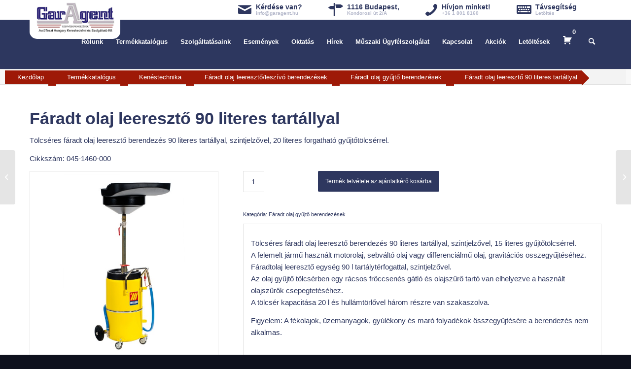

--- FILE ---
content_type: text/html; charset=UTF-8
request_url: https://garagent.hu/termek/faradt-olaj-leereszto-90-literes-tartallyal/
body_size: 28086
content:
<!DOCTYPE html>
<html lang="hu" class="html_stretched responsive av-preloader-disabled  html_header_top html_logo_left html_main_nav_header html_menu_right html_slim html_header_sticky html_header_shrinking html_header_topbar_active html_mobile_menu_tablet html_header_searchicon html_content_align_center html_header_unstick_top_disabled html_header_stretch_disabled html_elegant-blog html_av-overlay-side html_av-overlay-side-classic html_av-submenu-noclone html_entry_id_4166 av-cookies-no-cookie-consent av-no-preview av-default-lightbox html_text_menu_active av-mobile-menu-switch-default">
<head><meta charset="UTF-8" /><script>if(navigator.userAgent.match(/MSIE|Internet Explorer/i)||navigator.userAgent.match(/Trident\/7\..*?rv:11/i)){var href=document.location.href;if(!href.match(/[?&]nowprocket/)){if(href.indexOf("?")==-1){if(href.indexOf("#")==-1){document.location.href=href+"?nowprocket=1"}else{document.location.href=href.replace("#","?nowprocket=1#")}}else{if(href.indexOf("#")==-1){document.location.href=href+"&nowprocket=1"}else{document.location.href=href.replace("#","&nowprocket=1#")}}}}</script><script>class RocketLazyLoadScripts{constructor(){this.v="1.2.4",this.triggerEvents=["keydown","mousedown","mousemove","touchmove","touchstart","touchend","wheel"],this.userEventHandler=this._triggerListener.bind(this),this.touchStartHandler=this._onTouchStart.bind(this),this.touchMoveHandler=this._onTouchMove.bind(this),this.touchEndHandler=this._onTouchEnd.bind(this),this.clickHandler=this._onClick.bind(this),this.interceptedClicks=[],window.addEventListener("pageshow",t=>{this.persisted=t.persisted}),window.addEventListener("DOMContentLoaded",()=>{this._preconnect3rdParties()}),this.delayedScripts={normal:[],async:[],defer:[]},this.trash=[],this.allJQueries=[]}_addUserInteractionListener(t){if(document.hidden){t._triggerListener();return}this.triggerEvents.forEach(e=>window.addEventListener(e,t.userEventHandler,{passive:!0})),window.addEventListener("touchstart",t.touchStartHandler,{passive:!0}),window.addEventListener("mousedown",t.touchStartHandler),document.addEventListener("visibilitychange",t.userEventHandler)}_removeUserInteractionListener(){this.triggerEvents.forEach(t=>window.removeEventListener(t,this.userEventHandler,{passive:!0})),document.removeEventListener("visibilitychange",this.userEventHandler)}_onTouchStart(t){"HTML"!==t.target.tagName&&(window.addEventListener("touchend",this.touchEndHandler),window.addEventListener("mouseup",this.touchEndHandler),window.addEventListener("touchmove",this.touchMoveHandler,{passive:!0}),window.addEventListener("mousemove",this.touchMoveHandler),t.target.addEventListener("click",this.clickHandler),this._renameDOMAttribute(t.target,"onclick","rocket-onclick"),this._pendingClickStarted())}_onTouchMove(t){window.removeEventListener("touchend",this.touchEndHandler),window.removeEventListener("mouseup",this.touchEndHandler),window.removeEventListener("touchmove",this.touchMoveHandler,{passive:!0}),window.removeEventListener("mousemove",this.touchMoveHandler),t.target.removeEventListener("click",this.clickHandler),this._renameDOMAttribute(t.target,"rocket-onclick","onclick"),this._pendingClickFinished()}_onTouchEnd(){window.removeEventListener("touchend",this.touchEndHandler),window.removeEventListener("mouseup",this.touchEndHandler),window.removeEventListener("touchmove",this.touchMoveHandler,{passive:!0}),window.removeEventListener("mousemove",this.touchMoveHandler)}_onClick(t){t.target.removeEventListener("click",this.clickHandler),this._renameDOMAttribute(t.target,"rocket-onclick","onclick"),this.interceptedClicks.push(t),t.preventDefault(),t.stopPropagation(),t.stopImmediatePropagation(),this._pendingClickFinished()}_replayClicks(){window.removeEventListener("touchstart",this.touchStartHandler,{passive:!0}),window.removeEventListener("mousedown",this.touchStartHandler),this.interceptedClicks.forEach(t=>{t.target.dispatchEvent(new MouseEvent("click",{view:t.view,bubbles:!0,cancelable:!0}))})}_waitForPendingClicks(){return new Promise(t=>{this._isClickPending?this._pendingClickFinished=t:t()})}_pendingClickStarted(){this._isClickPending=!0}_pendingClickFinished(){this._isClickPending=!1}_renameDOMAttribute(t,e,r){t.hasAttribute&&t.hasAttribute(e)&&(event.target.setAttribute(r,event.target.getAttribute(e)),event.target.removeAttribute(e))}_triggerListener(){this._removeUserInteractionListener(this),"loading"===document.readyState?document.addEventListener("DOMContentLoaded",this._loadEverythingNow.bind(this)):this._loadEverythingNow()}_preconnect3rdParties(){let t=[];document.querySelectorAll("script[type=rocketlazyloadscript][data-rocket-src]").forEach(e=>{let r=e.getAttribute("data-rocket-src");if(r&&0!==r.indexOf("data:")){0===r.indexOf("//")&&(r=location.protocol+r);try{let i=new URL(r).origin;i!==location.origin&&t.push({src:i,crossOrigin:e.crossOrigin||"module"===e.getAttribute("data-rocket-type")})}catch(n){}}}),t=[...new Map(t.map(t=>[JSON.stringify(t),t])).values()],this._batchInjectResourceHints(t,"preconnect")}async _loadEverythingNow(){this.lastBreath=Date.now(),this._delayEventListeners(),this._delayJQueryReady(this),this._handleDocumentWrite(),this._registerAllDelayedScripts(),this._preloadAllScripts(),await this._loadScriptsFromList(this.delayedScripts.normal),await this._loadScriptsFromList(this.delayedScripts.defer),await this._loadScriptsFromList(this.delayedScripts.async);try{await this._triggerDOMContentLoaded(),await this._pendingWebpackRequests(this),await this._triggerWindowLoad()}catch(t){console.error(t)}window.dispatchEvent(new Event("rocket-allScriptsLoaded")),this._waitForPendingClicks().then(()=>{this._replayClicks()}),this._emptyTrash()}_registerAllDelayedScripts(){document.querySelectorAll("script[type=rocketlazyloadscript]").forEach(t=>{t.hasAttribute("data-rocket-src")?t.hasAttribute("async")&&!1!==t.async?this.delayedScripts.async.push(t):t.hasAttribute("defer")&&!1!==t.defer||"module"===t.getAttribute("data-rocket-type")?this.delayedScripts.defer.push(t):this.delayedScripts.normal.push(t):this.delayedScripts.normal.push(t)})}async _transformScript(t){if(await this._littleBreath(),!0===t.noModule&&"noModule"in HTMLScriptElement.prototype){t.setAttribute("data-rocket-status","skipped");return}return new Promise(navigator.userAgent.indexOf("Firefox/")>0||""===navigator.vendor?e=>{let r=document.createElement("script");[...t.attributes].forEach(t=>{let e=t.nodeName;"type"!==e&&("data-rocket-type"===e&&(e="type"),"data-rocket-src"===e&&(e="src"),r.setAttribute(e,t.nodeValue))}),t.text&&(r.text=t.text),r.hasAttribute("src")?(r.addEventListener("load",e),r.addEventListener("error",e)):(r.text=t.text,e());try{t.parentNode.replaceChild(r,t)}catch(i){e()}}:e=>{function r(){t.setAttribute("data-rocket-status","failed"),e()}try{let i=t.getAttribute("data-rocket-type"),n=t.getAttribute("data-rocket-src");i?(t.type=i,t.removeAttribute("data-rocket-type")):t.removeAttribute("type"),t.addEventListener("load",function r(){t.setAttribute("data-rocket-status","executed"),e()}),t.addEventListener("error",r),n?(t.removeAttribute("data-rocket-src"),t.src=n):t.src="data:text/javascript;base64,"+window.btoa(unescape(encodeURIComponent(t.text)))}catch(s){r()}})}async _loadScriptsFromList(t){let e=t.shift();return e&&e.isConnected?(await this._transformScript(e),this._loadScriptsFromList(t)):Promise.resolve()}_preloadAllScripts(){this._batchInjectResourceHints([...this.delayedScripts.normal,...this.delayedScripts.defer,...this.delayedScripts.async],"preload")}_batchInjectResourceHints(t,e){var r=document.createDocumentFragment();t.forEach(t=>{let i=t.getAttribute&&t.getAttribute("data-rocket-src")||t.src;if(i){let n=document.createElement("link");n.href=i,n.rel=e,"preconnect"!==e&&(n.as="script"),t.getAttribute&&"module"===t.getAttribute("data-rocket-type")&&(n.crossOrigin=!0),t.crossOrigin&&(n.crossOrigin=t.crossOrigin),t.integrity&&(n.integrity=t.integrity),r.appendChild(n),this.trash.push(n)}}),document.head.appendChild(r)}_delayEventListeners(){let t={};function e(e,r){!function e(r){!t[r]&&(t[r]={originalFunctions:{add:r.addEventListener,remove:r.removeEventListener},eventsToRewrite:[]},r.addEventListener=function(){arguments[0]=i(arguments[0]),t[r].originalFunctions.add.apply(r,arguments)},r.removeEventListener=function(){arguments[0]=i(arguments[0]),t[r].originalFunctions.remove.apply(r,arguments)});function i(e){return t[r].eventsToRewrite.indexOf(e)>=0?"rocket-"+e:e}}(e),t[e].eventsToRewrite.push(r)}function r(t,e){let r=t[e];Object.defineProperty(t,e,{get:()=>r||function(){},set(i){t["rocket"+e]=r=i}})}e(document,"DOMContentLoaded"),e(window,"DOMContentLoaded"),e(window,"load"),e(window,"pageshow"),e(document,"readystatechange"),r(document,"onreadystatechange"),r(window,"onload"),r(window,"onpageshow")}_delayJQueryReady(t){let e;function r(t){return t.split(" ").map(t=>"load"===t||0===t.indexOf("load.")?"rocket-jquery-load":t).join(" ")}function i(i){if(i&&i.fn&&!t.allJQueries.includes(i)){i.fn.ready=i.fn.init.prototype.ready=function(e){return t.domReadyFired?e.bind(document)(i):document.addEventListener("rocket-DOMContentLoaded",()=>e.bind(document)(i)),i([])};let n=i.fn.on;i.fn.on=i.fn.init.prototype.on=function(){return this[0]===window&&("string"==typeof arguments[0]||arguments[0]instanceof String?arguments[0]=r(arguments[0]):"object"==typeof arguments[0]&&Object.keys(arguments[0]).forEach(t=>{let e=arguments[0][t];delete arguments[0][t],arguments[0][r(t)]=e})),n.apply(this,arguments),this},t.allJQueries.push(i)}e=i}i(window.jQuery),Object.defineProperty(window,"jQuery",{get:()=>e,set(t){i(t)}})}async _pendingWebpackRequests(t){let e=document.querySelector("script[data-webpack]");async function r(){return new Promise(t=>{e.addEventListener("load",t),e.addEventListener("error",t)})}e&&(await r(),await t._requestAnimFrame(),await t._pendingWebpackRequests(t))}async _triggerDOMContentLoaded(){this.domReadyFired=!0,await this._littleBreath(),document.dispatchEvent(new Event("rocket-DOMContentLoaded")),await this._littleBreath(),window.dispatchEvent(new Event("rocket-DOMContentLoaded")),await this._littleBreath(),document.dispatchEvent(new Event("rocket-readystatechange")),await this._littleBreath(),document.rocketonreadystatechange&&document.rocketonreadystatechange()}async _triggerWindowLoad(){await this._littleBreath(),window.dispatchEvent(new Event("rocket-load")),await this._littleBreath(),window.rocketonload&&window.rocketonload(),await this._littleBreath(),this.allJQueries.forEach(t=>t(window).trigger("rocket-jquery-load")),await this._littleBreath();let t=new Event("rocket-pageshow");t.persisted=this.persisted,window.dispatchEvent(t),await this._littleBreath(),window.rocketonpageshow&&window.rocketonpageshow({persisted:this.persisted})}_handleDocumentWrite(){let t=new Map;document.write=document.writeln=function(e){let r=document.currentScript;r||console.error("WPRocket unable to document.write this: "+e);let i=document.createRange(),n=r.parentElement,s=t.get(r);void 0===s&&(s=r.nextSibling,t.set(r,s));let a=document.createDocumentFragment();i.setStart(a,0),a.appendChild(i.createContextualFragment(e)),n.insertBefore(a,s)}}async _littleBreath(){Date.now()-this.lastBreath>45&&(await this._requestAnimFrame(),this.lastBreath=Date.now())}async _requestAnimFrame(){return document.hidden?new Promise(t=>setTimeout(t)):new Promise(t=>requestAnimationFrame(t))}_emptyTrash(){this.trash.forEach(t=>t.remove())}static run(){let t=new RocketLazyLoadScripts;t._addUserInteractionListener(t)}}RocketLazyLoadScripts.run();</script>

<script type="rocketlazyloadscript">
    window.dataLayer = window.dataLayer || [];
    function gtag() {
        dataLayer.push(arguments);
    }
    gtag("consent", "default", {
        ad_storage: "denied",
        ad_user_data: "denied", 
        ad_personalization: "denied",
        analytics_storage: "denied",
        functionality_storage: "denied",
        personalization_storage: "denied",
        security_storage: "granted",
        wait_for_update: 2000,
    });
    gtag("set", "ads_data_redaction", true);
    gtag("set", "url_passthrough", true);
</script>

<!-- mobile setting -->
<meta name="viewport" content="width=device-width, initial-scale=1">

<!-- Scripts/CSS and wp_head hook -->
<meta name='robots' content='index, follow, max-image-preview:large, max-snippet:-1, max-video-preview:-1' />
<script type="rocketlazyloadscript" id="cookie-law-info-gcm-var-js">
var _ckyGcm = {"status":true,"default_settings":[{"analytics":"denied","advertisement":"denied","functional":"denied","necessary":"granted","ad_user_data":"denied","ad_personalization":"denied","regions":"All"}],"wait_for_update":2000,"url_passthrough":false,"ads_data_redaction":false};
</script>
<script type="rocketlazyloadscript" id="cookie-law-info-gcm-js" data-rocket-type="text/javascript" data-rocket-src="https://garagent.hu/wp-content/plugins/cookie-law-info/lite/frontend/js/gcm.min.js" defer></script>
<script type="rocketlazyloadscript" data-minify="1" id="cookieyes" data-rocket-type="text/javascript" data-rocket-src="https://garagent.hu/wp-content/cache/min/1/client_data/91ce2dab13c217a678e0685d/script.js?ver=1766104524" defer></script>
<!-- Google Tag Manager for WordPress by gtm4wp.com -->
<script data-cfasync="false" data-pagespeed-no-defer>
	var gtm4wp_datalayer_name = "dataLayer";
	var dataLayer = dataLayer || [];
</script>
<!-- End Google Tag Manager for WordPress by gtm4wp.com -->
	<!-- This site is optimized with the Yoast SEO plugin v23.3 - https://yoast.com/wordpress/plugins/seo/ -->
	<title>Fáradt olaj leeresztő 90 literes tartállyal - GarAgent AutóTeszt Hungary Kft.</title>
	<link rel="canonical" href="https://garagent.hu/termek/faradt-olaj-leereszto-90-literes-tartallyal/" />
	<meta property="og:locale" content="hu_HU" />
	<meta property="og:type" content="article" />
	<meta property="og:title" content="Fáradt olaj leeresztő 90 literes tartállyal - GarAgent AutóTeszt Hungary Kft." />
	<meta property="og:description" content="Tölcséres fáradt olaj leeresztő berendezés 90 literes tartállyal, szintjelzővel, 20 literes forgatható gyűjtőtölcsérrel.  Cikkszám: 045-1460-000" />
	<meta property="og:url" content="https://garagent.hu/termek/faradt-olaj-leereszto-90-literes-tartallyal/" />
	<meta property="og:site_name" content="GarAgent AutóTeszt Hungary Kft." />
	<meta property="article:modified_time" content="2022-11-28T15:16:59+00:00" />
	<meta property="og:image" content="https://garagent.hu/wp-content/uploads/2020/05/exhausted-oil-drain-unit-90-l-1.jpg" />
	<meta property="og:image:width" content="600" />
	<meta property="og:image:height" content="600" />
	<meta property="og:image:type" content="image/jpeg" />
	<meta name="twitter:card" content="summary_large_image" />
	<meta name="twitter:label1" content="Becsült olvasási idő" />
	<meta name="twitter:data1" content="1 perc" />
	<script type="application/ld+json" class="yoast-schema-graph">{"@context":"https://schema.org","@graph":[{"@type":"WebPage","@id":"https://garagent.hu/termek/faradt-olaj-leereszto-90-literes-tartallyal/","url":"https://garagent.hu/termek/faradt-olaj-leereszto-90-literes-tartallyal/","name":"Fáradt olaj leeresztő 90 literes tartállyal - GarAgent AutóTeszt Hungary Kft.","isPartOf":{"@id":"https://garagent.hu/#website"},"primaryImageOfPage":{"@id":"https://garagent.hu/termek/faradt-olaj-leereszto-90-literes-tartallyal/#primaryimage"},"image":{"@id":"https://garagent.hu/termek/faradt-olaj-leereszto-90-literes-tartallyal/#primaryimage"},"thumbnailUrl":"https://garagent.hu/wp-content/uploads/2020/05/exhausted-oil-drain-unit-90-l-1.jpg","datePublished":"2020-05-05T07:09:03+00:00","dateModified":"2022-11-28T15:16:59+00:00","breadcrumb":{"@id":"https://garagent.hu/termek/faradt-olaj-leereszto-90-literes-tartallyal/#breadcrumb"},"inLanguage":"hu","potentialAction":[{"@type":"ReadAction","target":["https://garagent.hu/termek/faradt-olaj-leereszto-90-literes-tartallyal/"]}]},{"@type":"ImageObject","inLanguage":"hu","@id":"https://garagent.hu/termek/faradt-olaj-leereszto-90-literes-tartallyal/#primaryimage","url":"https://garagent.hu/wp-content/uploads/2020/05/exhausted-oil-drain-unit-90-l-1.jpg","contentUrl":"https://garagent.hu/wp-content/uploads/2020/05/exhausted-oil-drain-unit-90-l-1.jpg","width":600,"height":600},{"@type":"BreadcrumbList","@id":"https://garagent.hu/termek/faradt-olaj-leereszto-90-literes-tartallyal/#breadcrumb","itemListElement":[{"@type":"ListItem","position":1,"name":"Kezdőlap","item":"https://garagent.hu/fooldal/"},{"@type":"ListItem","position":2,"name":"Termékkatalógus","item":"https://garagent.hu/termekkatalogus_uzlet/"},{"@type":"ListItem","position":3,"name":"Kenéstechnika","item":"https://garagent.hu/termekkategoria/kenestechnika/"},{"@type":"ListItem","position":4,"name":"Fáradt olaj leeresztő/leszívó berendezések","item":"https://garagent.hu/termekkategoria/kenestechnika/faradt-olaj-leereszto-leszivo-berendezesek/"},{"@type":"ListItem","position":5,"name":"Fáradt olaj gyűjtő berendezések","item":"https://garagent.hu/termekkategoria/kenestechnika/faradt-olaj-leereszto-leszivo-berendezesek/faradt-olaj-leereszto-berendezesek/"},{"@type":"ListItem","position":6,"name":"Fáradt olaj leeresztő 90 literes tartállyal"}]},{"@type":"WebSite","@id":"https://garagent.hu/#website","url":"https://garagent.hu/","name":"GarAgent AutóTeszt Hungary Kft.","description":"Műhelyfelszerelések, garázsipari berendezések forgalmazása","potentialAction":[{"@type":"SearchAction","target":{"@type":"EntryPoint","urlTemplate":"https://garagent.hu/?s={search_term_string}"},"query-input":"required name=search_term_string"}],"inLanguage":"hu"}]}</script>
	<!-- / Yoast SEO plugin. -->


<link rel='dns-prefetch' href='//www.google.com' />
<link rel='dns-prefetch' href='//www.googletagmanager.com' />

<link rel="alternate" type="application/rss+xml" title="GarAgent AutóTeszt Hungary Kft. &raquo; hírcsatorna" href="https://garagent.hu/feed/" />
<link rel="alternate" type="application/rss+xml" title="GarAgent AutóTeszt Hungary Kft. &raquo; hozzászólás hírcsatorna" href="https://garagent.hu/comments/feed/" />
<link rel="alternate" type="text/calendar" title="GarAgent AutóTeszt Hungary Kft. &raquo; iCal hírfolyam" href="https://garagent.hu/esemenyek/?ical=1" />
<link data-minify="1" rel='stylesheet' id='dashicons-css' href='https://garagent.hu/wp-content/cache/min/1/wp-includes/css/dashicons.min.css?ver=1766104523' type='text/css' media='all' />
<link rel='stylesheet' id='menu-icons-extra-css' href='https://garagent.hu/wp-content/plugins/menu-icons/css/extra.min.css?ver=0.13.15' type='text/css' media='all' />
<link rel='stylesheet' id='wp-block-library-css' href='https://garagent.hu/wp-includes/css/dist/block-library/style.min.css?ver=6.6.4' type='text/css' media='all' />
<style id='global-styles-inline-css' type='text/css'>
:root{--wp--preset--aspect-ratio--square: 1;--wp--preset--aspect-ratio--4-3: 4/3;--wp--preset--aspect-ratio--3-4: 3/4;--wp--preset--aspect-ratio--3-2: 3/2;--wp--preset--aspect-ratio--2-3: 2/3;--wp--preset--aspect-ratio--16-9: 16/9;--wp--preset--aspect-ratio--9-16: 9/16;--wp--preset--color--black: #000000;--wp--preset--color--cyan-bluish-gray: #abb8c3;--wp--preset--color--white: #ffffff;--wp--preset--color--pale-pink: #f78da7;--wp--preset--color--vivid-red: #cf2e2e;--wp--preset--color--luminous-vivid-orange: #ff6900;--wp--preset--color--luminous-vivid-amber: #fcb900;--wp--preset--color--light-green-cyan: #7bdcb5;--wp--preset--color--vivid-green-cyan: #00d084;--wp--preset--color--pale-cyan-blue: #8ed1fc;--wp--preset--color--vivid-cyan-blue: #0693e3;--wp--preset--color--vivid-purple: #9b51e0;--wp--preset--color--metallic-red: #b02b2c;--wp--preset--color--maximum-yellow-red: #edae44;--wp--preset--color--yellow-sun: #eeee22;--wp--preset--color--palm-leaf: #83a846;--wp--preset--color--aero: #7bb0e7;--wp--preset--color--old-lavender: #745f7e;--wp--preset--color--steel-teal: #5f8789;--wp--preset--color--raspberry-pink: #d65799;--wp--preset--color--medium-turquoise: #4ecac2;--wp--preset--gradient--vivid-cyan-blue-to-vivid-purple: linear-gradient(135deg,rgba(6,147,227,1) 0%,rgb(155,81,224) 100%);--wp--preset--gradient--light-green-cyan-to-vivid-green-cyan: linear-gradient(135deg,rgb(122,220,180) 0%,rgb(0,208,130) 100%);--wp--preset--gradient--luminous-vivid-amber-to-luminous-vivid-orange: linear-gradient(135deg,rgba(252,185,0,1) 0%,rgba(255,105,0,1) 100%);--wp--preset--gradient--luminous-vivid-orange-to-vivid-red: linear-gradient(135deg,rgba(255,105,0,1) 0%,rgb(207,46,46) 100%);--wp--preset--gradient--very-light-gray-to-cyan-bluish-gray: linear-gradient(135deg,rgb(238,238,238) 0%,rgb(169,184,195) 100%);--wp--preset--gradient--cool-to-warm-spectrum: linear-gradient(135deg,rgb(74,234,220) 0%,rgb(151,120,209) 20%,rgb(207,42,186) 40%,rgb(238,44,130) 60%,rgb(251,105,98) 80%,rgb(254,248,76) 100%);--wp--preset--gradient--blush-light-purple: linear-gradient(135deg,rgb(255,206,236) 0%,rgb(152,150,240) 100%);--wp--preset--gradient--blush-bordeaux: linear-gradient(135deg,rgb(254,205,165) 0%,rgb(254,45,45) 50%,rgb(107,0,62) 100%);--wp--preset--gradient--luminous-dusk: linear-gradient(135deg,rgb(255,203,112) 0%,rgb(199,81,192) 50%,rgb(65,88,208) 100%);--wp--preset--gradient--pale-ocean: linear-gradient(135deg,rgb(255,245,203) 0%,rgb(182,227,212) 50%,rgb(51,167,181) 100%);--wp--preset--gradient--electric-grass: linear-gradient(135deg,rgb(202,248,128) 0%,rgb(113,206,126) 100%);--wp--preset--gradient--midnight: linear-gradient(135deg,rgb(2,3,129) 0%,rgb(40,116,252) 100%);--wp--preset--font-size--small: 1rem;--wp--preset--font-size--medium: 1.125rem;--wp--preset--font-size--large: 1.75rem;--wp--preset--font-size--x-large: clamp(1.75rem, 3vw, 2.25rem);--wp--preset--font-family--inter: "Inter", sans-serif;--wp--preset--font-family--cardo: Cardo;--wp--preset--spacing--20: 0.44rem;--wp--preset--spacing--30: 0.67rem;--wp--preset--spacing--40: 1rem;--wp--preset--spacing--50: 1.5rem;--wp--preset--spacing--60: 2.25rem;--wp--preset--spacing--70: 3.38rem;--wp--preset--spacing--80: 5.06rem;--wp--preset--shadow--natural: 6px 6px 9px rgba(0, 0, 0, 0.2);--wp--preset--shadow--deep: 12px 12px 50px rgba(0, 0, 0, 0.4);--wp--preset--shadow--sharp: 6px 6px 0px rgba(0, 0, 0, 0.2);--wp--preset--shadow--outlined: 6px 6px 0px -3px rgba(255, 255, 255, 1), 6px 6px rgba(0, 0, 0, 1);--wp--preset--shadow--crisp: 6px 6px 0px rgba(0, 0, 0, 1);}:root { --wp--style--global--content-size: 800px;--wp--style--global--wide-size: 1130px; }:where(body) { margin: 0; }.wp-site-blocks > .alignleft { float: left; margin-right: 2em; }.wp-site-blocks > .alignright { float: right; margin-left: 2em; }.wp-site-blocks > .aligncenter { justify-content: center; margin-left: auto; margin-right: auto; }:where(.is-layout-flex){gap: 0.5em;}:where(.is-layout-grid){gap: 0.5em;}.is-layout-flow > .alignleft{float: left;margin-inline-start: 0;margin-inline-end: 2em;}.is-layout-flow > .alignright{float: right;margin-inline-start: 2em;margin-inline-end: 0;}.is-layout-flow > .aligncenter{margin-left: auto !important;margin-right: auto !important;}.is-layout-constrained > .alignleft{float: left;margin-inline-start: 0;margin-inline-end: 2em;}.is-layout-constrained > .alignright{float: right;margin-inline-start: 2em;margin-inline-end: 0;}.is-layout-constrained > .aligncenter{margin-left: auto !important;margin-right: auto !important;}.is-layout-constrained > :where(:not(.alignleft):not(.alignright):not(.alignfull)){max-width: var(--wp--style--global--content-size);margin-left: auto !important;margin-right: auto !important;}.is-layout-constrained > .alignwide{max-width: var(--wp--style--global--wide-size);}body .is-layout-flex{display: flex;}.is-layout-flex{flex-wrap: wrap;align-items: center;}.is-layout-flex > :is(*, div){margin: 0;}body .is-layout-grid{display: grid;}.is-layout-grid > :is(*, div){margin: 0;}body{padding-top: 0px;padding-right: 0px;padding-bottom: 0px;padding-left: 0px;}a:where(:not(.wp-element-button)){text-decoration: underline;}:root :where(.wp-element-button, .wp-block-button__link){background-color: #32373c;border-width: 0;color: #fff;font-family: inherit;font-size: inherit;line-height: inherit;padding: calc(0.667em + 2px) calc(1.333em + 2px);text-decoration: none;}.has-black-color{color: var(--wp--preset--color--black) !important;}.has-cyan-bluish-gray-color{color: var(--wp--preset--color--cyan-bluish-gray) !important;}.has-white-color{color: var(--wp--preset--color--white) !important;}.has-pale-pink-color{color: var(--wp--preset--color--pale-pink) !important;}.has-vivid-red-color{color: var(--wp--preset--color--vivid-red) !important;}.has-luminous-vivid-orange-color{color: var(--wp--preset--color--luminous-vivid-orange) !important;}.has-luminous-vivid-amber-color{color: var(--wp--preset--color--luminous-vivid-amber) !important;}.has-light-green-cyan-color{color: var(--wp--preset--color--light-green-cyan) !important;}.has-vivid-green-cyan-color{color: var(--wp--preset--color--vivid-green-cyan) !important;}.has-pale-cyan-blue-color{color: var(--wp--preset--color--pale-cyan-blue) !important;}.has-vivid-cyan-blue-color{color: var(--wp--preset--color--vivid-cyan-blue) !important;}.has-vivid-purple-color{color: var(--wp--preset--color--vivid-purple) !important;}.has-metallic-red-color{color: var(--wp--preset--color--metallic-red) !important;}.has-maximum-yellow-red-color{color: var(--wp--preset--color--maximum-yellow-red) !important;}.has-yellow-sun-color{color: var(--wp--preset--color--yellow-sun) !important;}.has-palm-leaf-color{color: var(--wp--preset--color--palm-leaf) !important;}.has-aero-color{color: var(--wp--preset--color--aero) !important;}.has-old-lavender-color{color: var(--wp--preset--color--old-lavender) !important;}.has-steel-teal-color{color: var(--wp--preset--color--steel-teal) !important;}.has-raspberry-pink-color{color: var(--wp--preset--color--raspberry-pink) !important;}.has-medium-turquoise-color{color: var(--wp--preset--color--medium-turquoise) !important;}.has-black-background-color{background-color: var(--wp--preset--color--black) !important;}.has-cyan-bluish-gray-background-color{background-color: var(--wp--preset--color--cyan-bluish-gray) !important;}.has-white-background-color{background-color: var(--wp--preset--color--white) !important;}.has-pale-pink-background-color{background-color: var(--wp--preset--color--pale-pink) !important;}.has-vivid-red-background-color{background-color: var(--wp--preset--color--vivid-red) !important;}.has-luminous-vivid-orange-background-color{background-color: var(--wp--preset--color--luminous-vivid-orange) !important;}.has-luminous-vivid-amber-background-color{background-color: var(--wp--preset--color--luminous-vivid-amber) !important;}.has-light-green-cyan-background-color{background-color: var(--wp--preset--color--light-green-cyan) !important;}.has-vivid-green-cyan-background-color{background-color: var(--wp--preset--color--vivid-green-cyan) !important;}.has-pale-cyan-blue-background-color{background-color: var(--wp--preset--color--pale-cyan-blue) !important;}.has-vivid-cyan-blue-background-color{background-color: var(--wp--preset--color--vivid-cyan-blue) !important;}.has-vivid-purple-background-color{background-color: var(--wp--preset--color--vivid-purple) !important;}.has-metallic-red-background-color{background-color: var(--wp--preset--color--metallic-red) !important;}.has-maximum-yellow-red-background-color{background-color: var(--wp--preset--color--maximum-yellow-red) !important;}.has-yellow-sun-background-color{background-color: var(--wp--preset--color--yellow-sun) !important;}.has-palm-leaf-background-color{background-color: var(--wp--preset--color--palm-leaf) !important;}.has-aero-background-color{background-color: var(--wp--preset--color--aero) !important;}.has-old-lavender-background-color{background-color: var(--wp--preset--color--old-lavender) !important;}.has-steel-teal-background-color{background-color: var(--wp--preset--color--steel-teal) !important;}.has-raspberry-pink-background-color{background-color: var(--wp--preset--color--raspberry-pink) !important;}.has-medium-turquoise-background-color{background-color: var(--wp--preset--color--medium-turquoise) !important;}.has-black-border-color{border-color: var(--wp--preset--color--black) !important;}.has-cyan-bluish-gray-border-color{border-color: var(--wp--preset--color--cyan-bluish-gray) !important;}.has-white-border-color{border-color: var(--wp--preset--color--white) !important;}.has-pale-pink-border-color{border-color: var(--wp--preset--color--pale-pink) !important;}.has-vivid-red-border-color{border-color: var(--wp--preset--color--vivid-red) !important;}.has-luminous-vivid-orange-border-color{border-color: var(--wp--preset--color--luminous-vivid-orange) !important;}.has-luminous-vivid-amber-border-color{border-color: var(--wp--preset--color--luminous-vivid-amber) !important;}.has-light-green-cyan-border-color{border-color: var(--wp--preset--color--light-green-cyan) !important;}.has-vivid-green-cyan-border-color{border-color: var(--wp--preset--color--vivid-green-cyan) !important;}.has-pale-cyan-blue-border-color{border-color: var(--wp--preset--color--pale-cyan-blue) !important;}.has-vivid-cyan-blue-border-color{border-color: var(--wp--preset--color--vivid-cyan-blue) !important;}.has-vivid-purple-border-color{border-color: var(--wp--preset--color--vivid-purple) !important;}.has-metallic-red-border-color{border-color: var(--wp--preset--color--metallic-red) !important;}.has-maximum-yellow-red-border-color{border-color: var(--wp--preset--color--maximum-yellow-red) !important;}.has-yellow-sun-border-color{border-color: var(--wp--preset--color--yellow-sun) !important;}.has-palm-leaf-border-color{border-color: var(--wp--preset--color--palm-leaf) !important;}.has-aero-border-color{border-color: var(--wp--preset--color--aero) !important;}.has-old-lavender-border-color{border-color: var(--wp--preset--color--old-lavender) !important;}.has-steel-teal-border-color{border-color: var(--wp--preset--color--steel-teal) !important;}.has-raspberry-pink-border-color{border-color: var(--wp--preset--color--raspberry-pink) !important;}.has-medium-turquoise-border-color{border-color: var(--wp--preset--color--medium-turquoise) !important;}.has-vivid-cyan-blue-to-vivid-purple-gradient-background{background: var(--wp--preset--gradient--vivid-cyan-blue-to-vivid-purple) !important;}.has-light-green-cyan-to-vivid-green-cyan-gradient-background{background: var(--wp--preset--gradient--light-green-cyan-to-vivid-green-cyan) !important;}.has-luminous-vivid-amber-to-luminous-vivid-orange-gradient-background{background: var(--wp--preset--gradient--luminous-vivid-amber-to-luminous-vivid-orange) !important;}.has-luminous-vivid-orange-to-vivid-red-gradient-background{background: var(--wp--preset--gradient--luminous-vivid-orange-to-vivid-red) !important;}.has-very-light-gray-to-cyan-bluish-gray-gradient-background{background: var(--wp--preset--gradient--very-light-gray-to-cyan-bluish-gray) !important;}.has-cool-to-warm-spectrum-gradient-background{background: var(--wp--preset--gradient--cool-to-warm-spectrum) !important;}.has-blush-light-purple-gradient-background{background: var(--wp--preset--gradient--blush-light-purple) !important;}.has-blush-bordeaux-gradient-background{background: var(--wp--preset--gradient--blush-bordeaux) !important;}.has-luminous-dusk-gradient-background{background: var(--wp--preset--gradient--luminous-dusk) !important;}.has-pale-ocean-gradient-background{background: var(--wp--preset--gradient--pale-ocean) !important;}.has-electric-grass-gradient-background{background: var(--wp--preset--gradient--electric-grass) !important;}.has-midnight-gradient-background{background: var(--wp--preset--gradient--midnight) !important;}.has-small-font-size{font-size: var(--wp--preset--font-size--small) !important;}.has-medium-font-size{font-size: var(--wp--preset--font-size--medium) !important;}.has-large-font-size{font-size: var(--wp--preset--font-size--large) !important;}.has-x-large-font-size{font-size: var(--wp--preset--font-size--x-large) !important;}.has-inter-font-family{font-family: var(--wp--preset--font-family--inter) !important;}.has-cardo-font-family{font-family: var(--wp--preset--font-family--cardo) !important;}
:where(.wp-block-post-template.is-layout-flex){gap: 1.25em;}:where(.wp-block-post-template.is-layout-grid){gap: 1.25em;}
:where(.wp-block-columns.is-layout-flex){gap: 2em;}:where(.wp-block-columns.is-layout-grid){gap: 2em;}
:root :where(.wp-block-pullquote){font-size: 1.5em;line-height: 1.6;}
</style>
<link data-minify="1" rel='stylesheet' id='contact-form-7-css' href='https://garagent.hu/wp-content/cache/min/1/wp-content/plugins/contact-form-7/includes/css/styles.css?ver=1766104523' type='text/css' media='all' />
<link data-minify="1" rel='stylesheet' id='wpdm-font-awesome-css' href='https://garagent.hu/wp-content/cache/min/1/wp-content/plugins/download-manager/assets/fontawesome/css/all.min.css?ver=1766104523' type='text/css' media='all' />
<link rel='stylesheet' id='wpdm-frontend-css-css' href='https://garagent.hu/wp-content/plugins/download-manager/assets/bootstrap/css/bootstrap.min.css?ver=6.6.4' type='text/css' media='all' />
<link data-minify="1" rel='stylesheet' id='wpdm-front-css' href='https://garagent.hu/wp-content/cache/min/1/wp-content/plugins/download-manager/assets/css/front.css?ver=1766104523' type='text/css' media='all' />
<link data-minify="1" rel='stylesheet' id='rtec_styles-css' href='https://garagent.hu/wp-content/cache/min/1/wp-content/plugins/registrations-for-the-events-calendar/css/rtec-styles.css?ver=1766104523' type='text/css' media='all' />
<link data-minify="1" rel='stylesheet' id='afrfq-front-css' href='https://garagent.hu/wp-content/cache/min/1/wp-content/plugins/woocommerce-request-a-quote/assets/css/afrfq_front.css?ver=1766104523' type='text/css' media='all' />
<link rel='stylesheet' id='jquery-model-css' href='https://garagent.hu/wp-content/plugins/woocommerce-request-a-quote/assets/css/jquery.modal.min.css?ver=1.0' type='text/css' media='all' />
<style id='woocommerce-inline-inline-css' type='text/css'>
.woocommerce form .form-row .required { visibility: visible; }
</style>
<link data-minify="1" rel='stylesheet' id='wp-job-manager-job-listings-css' href='https://garagent.hu/wp-content/cache/min/1/wp-content/plugins/wp-job-manager/assets/dist/css/job-listings.css?ver=1766104523' type='text/css' media='all' />
<link rel='stylesheet' id='tribe-events-v2-single-skeleton-css' href='https://garagent.hu/wp-content/plugins/the-events-calendar/src/resources/css/tribe-events-single-skeleton.min.css?ver=6.6.3' type='text/css' media='all' />
<link rel='stylesheet' id='tribe-events-v2-single-skeleton-full-css' href='https://garagent.hu/wp-content/plugins/the-events-calendar/src/resources/css/tribe-events-single-full.min.css?ver=6.6.3' type='text/css' media='all' />
<link rel='stylesheet' id='tec-events-elementor-widgets-base-styles-css' href='https://garagent.hu/wp-content/plugins/the-events-calendar/src/resources/css/integrations/plugins/elementor/widgets/widget-base.min.css?ver=6.6.3' type='text/css' media='all' />
<link data-minify="1" rel='stylesheet' id='slick-style-css' href='https://garagent.hu/wp-content/cache/min/1/wp-content/themes/enfold-child/asset/css/slick.css?ver=1766104523' type='text/css' media='all' />
<link data-minify="1" rel='stylesheet' id='cf7cf-style-css' href='https://garagent.hu/wp-content/cache/min/1/wp-content/plugins/cf7-conditional-fields/style.css?ver=1766104523' type='text/css' media='all' />
<link data-minify="1" rel='stylesheet' id='avia-merged-styles-css' href='https://garagent.hu/wp-content/cache/min/1/wp-content/uploads/dynamic_avia/avia-merged-styles-54e9df7d51c2798224264fc95997cac4---681de2bd709fb.css?ver=1766104524' type='text/css' media='all' />
<script type="rocketlazyloadscript" data-rocket-type="text/javascript" data-rocket-src="https://garagent.hu/wp-includes/js/jquery/jquery.min.js?ver=3.7.1" id="jquery-core-js"></script>
<script type="rocketlazyloadscript" data-rocket-type="text/javascript" data-rocket-src="https://garagent.hu/wp-content/plugins/download-manager/assets/bootstrap/js/popper.min.js?ver=6.6.4" id="wpdm-poper-js" defer></script>
<script type="rocketlazyloadscript" data-rocket-type="text/javascript" data-rocket-src="https://garagent.hu/wp-content/plugins/download-manager/assets/bootstrap/js/bootstrap.min.js?ver=6.6.4" id="wpdm-frontend-js-js" defer></script>
<script type="text/javascript" id="wpdm-frontjs-js-extra">
/* <![CDATA[ */
var wpdm_url = {"home":"https:\/\/garagent.hu\/","site":"https:\/\/garagent.hu\/","ajax":"https:\/\/garagent.hu\/wp-admin\/admin-ajax.php"};
var wpdm_js = {"spinner":"<i class=\"fas fa-sun fa-spin\"><\/i>","client_id":"eafec30d1e0cf4a8c706ad8bbf0bd471"};
var wpdm_strings = {"pass_var":"Password Verified!","pass_var_q":"Please click following button to start download.","start_dl":"Start Download"};
/* ]]> */
</script>
<script type="rocketlazyloadscript" data-minify="1" data-rocket-type="text/javascript" data-rocket-src="https://garagent.hu/wp-content/cache/min/1/wp-content/plugins/download-manager/assets/js/front.js?ver=1766104524" id="wpdm-frontjs-js" defer></script>
<script type="text/javascript" id="wc-single-product-js-extra">
/* <![CDATA[ */
var wc_single_product_params = {"i18n_required_rating_text":"K\u00e9rlek, v\u00e1lassz egy \u00e9rt\u00e9kel\u00e9st","review_rating_required":"yes","flexslider":{"rtl":false,"animation":"slide","smoothHeight":true,"directionNav":false,"controlNav":"thumbnails","slideshow":false,"animationSpeed":500,"animationLoop":false,"allowOneSlide":false},"zoom_enabled":"","zoom_options":[],"photoswipe_enabled":"","photoswipe_options":{"shareEl":false,"closeOnScroll":false,"history":false,"hideAnimationDuration":0,"showAnimationDuration":0},"flexslider_enabled":""};
/* ]]> */
</script>
<script type="rocketlazyloadscript" data-rocket-type="text/javascript" data-rocket-src="https://garagent.hu/wp-content/plugins/woocommerce/assets/js/frontend/single-product.min.js?ver=9.2.4" id="wc-single-product-js" defer="defer" data-wp-strategy="defer"></script>
<script type="rocketlazyloadscript" data-rocket-type="text/javascript" data-rocket-src="https://garagent.hu/wp-content/plugins/woocommerce/assets/js/jquery-blockui/jquery.blockUI.min.js?ver=2.7.0-wc.9.2.4" id="jquery-blockui-js" defer="defer" data-wp-strategy="defer"></script>
<script type="rocketlazyloadscript" data-rocket-type="text/javascript" data-rocket-src="https://garagent.hu/wp-content/plugins/woocommerce/assets/js/js-cookie/js.cookie.min.js?ver=2.1.4-wc.9.2.4" id="js-cookie-js" defer="defer" data-wp-strategy="defer"></script>
<script type="text/javascript" id="woocommerce-js-extra">
/* <![CDATA[ */
var woocommerce_params = {"ajax_url":"\/wp-admin\/admin-ajax.php","wc_ajax_url":"\/?wc-ajax=%%endpoint%%"};
/* ]]> */
</script>
<script type="rocketlazyloadscript" data-rocket-type="text/javascript" data-rocket-src="https://garagent.hu/wp-content/plugins/woocommerce/assets/js/frontend/woocommerce.min.js?ver=9.2.4" id="woocommerce-js" defer="defer" data-wp-strategy="defer"></script>
<link rel="https://api.w.org/" href="https://garagent.hu/wp-json/" /><link rel="alternate" title="JSON" type="application/json" href="https://garagent.hu/wp-json/wp/v2/product/4166" /><link rel="EditURI" type="application/rsd+xml" title="RSD" href="https://garagent.hu/xmlrpc.php?rsd" />
<meta name="generator" content="WordPress 6.6.4" />
<meta name="generator" content="WooCommerce 9.2.4" />
<link rel='shortlink' href='https://garagent.hu/?p=4166' />
<link rel="alternate" title="oEmbed (JSON)" type="application/json+oembed" href="https://garagent.hu/wp-json/oembed/1.0/embed?url=https%3A%2F%2Fgaragent.hu%2Ftermek%2Ffaradt-olaj-leereszto-90-literes-tartallyal%2F" />
<link rel="alternate" title="oEmbed (XML)" type="text/xml+oembed" href="https://garagent.hu/wp-json/oembed/1.0/embed?url=https%3A%2F%2Fgaragent.hu%2Ftermek%2Ffaradt-olaj-leereszto-90-literes-tartallyal%2F&#038;format=xml" />
<meta name="generator" content="Site Kit by Google 1.134.0" />
<!-- This website runs the Product Feed PRO for WooCommerce by AdTribes.io plugin - version 13.3.6 -->
	<style>
			.wsppc_div_block {
			display: inline-block;
			width: 100%;
			margin-top: 10px;
		}
		.wsppc_div_block.wsppc_product_summary_text {
			display: inline-block;
			width: 100%;
		}
		.woocommerce_product_thumbnails {
			display: inline-block;
		}
		
	</style>
    <meta name="tec-api-version" content="v1"><meta name="tec-api-origin" content="https://garagent.hu"><link rel="alternate" href="https://garagent.hu/wp-json/tribe/events/v1/" />
<!-- Google Tag Manager for WordPress by gtm4wp.com -->
<!-- GTM Container placement set to automatic -->
<script data-cfasync="false" data-pagespeed-no-defer>
	var dataLayer_content = {"pagePostType":"product","pagePostType2":"single-product","pagePostAuthor":"Pék Szilveszter"};
	dataLayer.push( dataLayer_content );
</script>
<script type="rocketlazyloadscript" data-cfasync="false">
(function(w,d,s,l,i){w[l]=w[l]||[];w[l].push({'gtm.start':
new Date().getTime(),event:'gtm.js'});var f=d.getElementsByTagName(s)[0],
j=d.createElement(s),dl=l!='dataLayer'?'&l='+l:'';j.async=true;j.src=
'//www.googletagmanager.com/gtm.js?id='+i+dl;f.parentNode.insertBefore(j,f);
})(window,document,'script','dataLayer','GTM-M965SRZ');
</script>
<!-- End Google Tag Manager for WordPress by gtm4wp.com --><style>.woocommerce-product-gallery{ opacity: 1 !important; }</style><link rel="profile" href="http://gmpg.org/xfn/11" />
<link rel="alternate" type="application/rss+xml" title="GarAgent AutóTeszt Hungary Kft. RSS2 Feed" href="https://garagent.hu/feed/" />
<link rel="pingback" href="https://garagent.hu/xmlrpc.php" />
<!--[if lt IE 9]><script src="https://garagent.hu/wp-content/themes/enfold/js/html5shiv.js"></script><![endif]-->
<link rel="icon" href="/wp-content/uploads/2022/10/android-chrome-192x192-1.png" type="image/png">
	<noscript><style>.woocommerce-product-gallery{ opacity: 1 !important; }</style></noscript>
	<meta name="generator" content="Elementor 3.23.4; features: additional_custom_breakpoints, e_lazyload; settings: css_print_method-external, google_font-enabled, font_display-auto">
			<style>
				.e-con.e-parent:nth-of-type(n+4):not(.e-lazyloaded):not(.e-no-lazyload),
				.e-con.e-parent:nth-of-type(n+4):not(.e-lazyloaded):not(.e-no-lazyload) * {
					background-image: none !important;
				}
				@media screen and (max-height: 1024px) {
					.e-con.e-parent:nth-of-type(n+3):not(.e-lazyloaded):not(.e-no-lazyload),
					.e-con.e-parent:nth-of-type(n+3):not(.e-lazyloaded):not(.e-no-lazyload) * {
						background-image: none !important;
					}
				}
				@media screen and (max-height: 640px) {
					.e-con.e-parent:nth-of-type(n+2):not(.e-lazyloaded):not(.e-no-lazyload),
					.e-con.e-parent:nth-of-type(n+2):not(.e-lazyloaded):not(.e-no-lazyload) * {
						background-image: none !important;
					}
				}
			</style>
			<meta name="generator" content="Powered by Slider Revolution 6.6.20 - responsive, Mobile-Friendly Slider Plugin for WordPress with comfortable drag and drop interface." />
<script type="rocketlazyloadscript">
    window.dataLayer = window.dataLayer || [];
    function gtag() {
        dataLayer.push(arguments);
    }
    gtag("consent", "default", {
        ad_storage: "denied",
        ad_user_data: "denied", 
        ad_personalization: "denied",
        analytics_storage: "denied",
        functionality_storage: "denied",
        personalization_storage: "denied",
        security_storage: "granted",
        wait_for_update: 2000,
    });
    gtag("set", "ads_data_redaction", true);
    gtag("set", "url_passthrough", true);
</script>
<!-- To speed up the rendering and to display the site as fast as possible to the user we include some styles and scripts for above the fold content inline -->
<script type="rocketlazyloadscript" data-rocket-type="text/javascript">'use strict';var avia_is_mobile=!1;if(/Android|webOS|iPhone|iPad|iPod|BlackBerry|IEMobile|Opera Mini/i.test(navigator.userAgent)&&'ontouchstart' in document.documentElement){avia_is_mobile=!0;document.documentElement.className+=' avia_mobile '}
else{document.documentElement.className+=' avia_desktop '};document.documentElement.className+=' js_active ';(function(){var e=['-webkit-','-moz-','-ms-',''],n='',o=!1,a=!1;for(var t in e){if(e[t]+'transform' in document.documentElement.style){o=!0;n=e[t]+'transform'};if(e[t]+'perspective' in document.documentElement.style){a=!0}};if(o){document.documentElement.className+=' avia_transform '};if(a){document.documentElement.className+=' avia_transform3d '};if(typeof document.getElementsByClassName=='function'&&typeof document.documentElement.getBoundingClientRect=='function'&&avia_is_mobile==!1){if(n&&window.innerHeight>0){setTimeout(function(){var e=0,o={},a=0,t=document.getElementsByClassName('av-parallax'),i=window.pageYOffset||document.documentElement.scrollTop;for(e=0;e<t.length;e++){t[e].style.top='0px';o=t[e].getBoundingClientRect();a=Math.ceil((window.innerHeight+i-o.top)*0.3);t[e].style[n]='translate(0px, '+a+'px)';t[e].style.top='auto';t[e].className+=' enabled-parallax '}},50)}}})();</script><style id='wp-fonts-local' type='text/css'>
@font-face{font-family:Inter;font-style:normal;font-weight:300 900;font-display:fallback;src:url('https://garagent.hu/wp-content/plugins/woocommerce/assets/fonts/Inter-VariableFont_slnt,wght.woff2') format('woff2');font-stretch:normal;}
@font-face{font-family:Cardo;font-style:normal;font-weight:400;font-display:fallback;src:url('https://garagent.hu/wp-content/plugins/woocommerce/assets/fonts/cardo_normal_400.woff2') format('woff2');}
</style>
<script type="rocketlazyloadscript">function setREVStartSize(e){
			//window.requestAnimationFrame(function() {
				window.RSIW = window.RSIW===undefined ? window.innerWidth : window.RSIW;
				window.RSIH = window.RSIH===undefined ? window.innerHeight : window.RSIH;
				try {
					var pw = document.getElementById(e.c).parentNode.offsetWidth,
						newh;
					pw = pw===0 || isNaN(pw) || (e.l=="fullwidth" || e.layout=="fullwidth") ? window.RSIW : pw;
					e.tabw = e.tabw===undefined ? 0 : parseInt(e.tabw);
					e.thumbw = e.thumbw===undefined ? 0 : parseInt(e.thumbw);
					e.tabh = e.tabh===undefined ? 0 : parseInt(e.tabh);
					e.thumbh = e.thumbh===undefined ? 0 : parseInt(e.thumbh);
					e.tabhide = e.tabhide===undefined ? 0 : parseInt(e.tabhide);
					e.thumbhide = e.thumbhide===undefined ? 0 : parseInt(e.thumbhide);
					e.mh = e.mh===undefined || e.mh=="" || e.mh==="auto" ? 0 : parseInt(e.mh,0);
					if(e.layout==="fullscreen" || e.l==="fullscreen")
						newh = Math.max(e.mh,window.RSIH);
					else{
						e.gw = Array.isArray(e.gw) ? e.gw : [e.gw];
						for (var i in e.rl) if (e.gw[i]===undefined || e.gw[i]===0) e.gw[i] = e.gw[i-1];
						e.gh = e.el===undefined || e.el==="" || (Array.isArray(e.el) && e.el.length==0)? e.gh : e.el;
						e.gh = Array.isArray(e.gh) ? e.gh : [e.gh];
						for (var i in e.rl) if (e.gh[i]===undefined || e.gh[i]===0) e.gh[i] = e.gh[i-1];
											
						var nl = new Array(e.rl.length),
							ix = 0,
							sl;
						e.tabw = e.tabhide>=pw ? 0 : e.tabw;
						e.thumbw = e.thumbhide>=pw ? 0 : e.thumbw;
						e.tabh = e.tabhide>=pw ? 0 : e.tabh;
						e.thumbh = e.thumbhide>=pw ? 0 : e.thumbh;
						for (var i in e.rl) nl[i] = e.rl[i]<window.RSIW ? 0 : e.rl[i];
						sl = nl[0];
						for (var i in nl) if (sl>nl[i] && nl[i]>0) { sl = nl[i]; ix=i;}
						var m = pw>(e.gw[ix]+e.tabw+e.thumbw) ? 1 : (pw-(e.tabw+e.thumbw)) / (e.gw[ix]);
						newh =  (e.gh[ix] * m) + (e.tabh + e.thumbh);
					}
					var el = document.getElementById(e.c);
					if (el!==null && el) el.style.height = newh+"px";
					el = document.getElementById(e.c+"_wrapper");
					if (el!==null && el) {
						el.style.height = newh+"px";
						el.style.display = "block";
					}
				} catch(e){
					console.log("Failure at Presize of Slider:" + e)
				}
			//});
		  };</script>
		<style type="text/css" id="wp-custom-css">
			.woocommerce-breadcrumb{
	visibility:visible !important;
}
.single-post .single-small.with-slider .small-preview {display:none !important; }
.home .title_container .container {display:none !important;}
.page-id-33 .title_container .container {display:none !important;}
.woocommerce #content div.product div.images, .woocommerce div.product div.images, .woocommerce-page #content div.product div.images, .woocommerce-page div.product div.images{width:100% !important;}
.page-id-333 .title_container .container {display:none !important;}
.page-id-116 .title_container .container {display:none !important;}
.page-id-1486 .title_container .container {display:none !important;}

/*.single-product .images img {
    max-width: 200px !important;
}*/
.woocommerce #content div.product div.images, 
.woocommerce div.product div.images, 
.woocommerce-page #content div.product div.images, 
.woocommerce-page div.product div.images {
    width: 70%;
}

.html_visible_cart .cart_dropdown{display:none !important;}

.single-tribe_events .title_container{display:none;}


.cart_dropdown:last-child{display:none !important;}

#top .av-cart-counter {
    -webkit-transform: scale(1);
    transform: scale(1);
	  
}

/*#menu-item-shop-ajanlat.cart_dropdown{
right:0; top:0; margin:0;
height: auto;
border-top: none;
border-radius: 0;
width:auto;
position: relative;
float: left;
}

.av_menu_icon_beside + #menu-item-shop-ajanlat.cart_dropdown{ right:26px; }

.html_header_top #menu-item-shop-ajanlat.cart_dropdown{ border-bottom: none; }

#top .av_header_transparency #menu-item-shop-ajanlat.cart_dropdown {
	border-color: transparent;

}
#top .av_header_glassy.av_header_transparency #menu-item-shop-ajanlat.cart_dropdown,
#top .av_header_with_border.av_header_transparency #menu-item-shop-ajanlat.cart_dropdown
{
border-color: rgba(255, 255, 255, 0.25);
}

.html_header_sidebar #menu-item-shop-ajanlat.cart_dropdown {
width: 100%;
margin: 0;
right: 0;
border-right: none;
height: 46px;
position: absolute;
opacity: 1;
}

.html_header_sidebar #menu-item-shop-ajanlat.cart_dropdown .cart_dropdown_link{width: 100%; line-height: 46px; }

.html_cart_at_menu.html_header_top.html_logo_left .av_seperator_big_border #menu-item-shop-ajanlat.cart_dropdown{margin-left:-1px;}

@media only screen and (max-width: 767px){
.responsive #top #menu-item-shop-ajanlat.cart_dropdown {
    margin: 0;
    top: 0;
    border: none;
    height: 100%;
    width: auto;
    line-height: 80px;
    position: static;
    margin-left: -39px;
}
	
.responsive.html_bottom_nav_header #top #menu-item-shop-ajanlat.cart_dropdown{
			position: absolute;
			right: 0;
		}	
}*/

.avia_codeblock .columns-2 .product{width: 49.49%;}


#footer .widget_media_image a img {
    width: 60px !important;
    height: 60px !important;
}

#footer .widget_media_image{
    width: 60px !important;
	  display:inline-block;
	  margin:8px
			
}


#av-burger-menu-ul .quote-li {display:none !important;}
#menu-fooldal .quote-li{display:none !important;}

/* Yoast SEO kenyérmozsa átalakítása Enfold stílusra */
.alternate_color .breadcrumb a,.breadcrumb_last {
    position: relative;
    background: #9e1907;
    color: #fff;
    font-size: 13px;
    line-height: 1;
    padding: 6px 10px 6px 25px;
	top:9px;
}

.alternate_color .breadcrumb a:after{
	  content: '';
    position: absolute;
    top: 0;
    right: -15px;
    z-index: 1;
    width: 1px;
    height: 1px;
    border-style: solid;
    border-width: 15px 0px 15px 15px;
    border-color: #9e1907 #9e1907 #9e1907 #9e1907;
}

.alternate_color .breadcrumb a:has(> .trail-begin){
	  position: relative;
    background: #333;
    color: #fff;
    font-size: 13px;
    line-height: 1;
    padding: 6px 10px 6px 25px;
}
.alternate_color .breadcrumb a:has(> .trail-begin):after{
	  content: '';
    position: absolute;
    top: 0;
    right: -15px;
    z-index: 1;
    width: 1px;
    height: 1px;
    border-style: solid;
    border-width: 15px 0 15px 15px;
    border-color: #9e1907 #333 #9e1907 #333;
}
.breadcrumb_last:after {
    content: '';
    position: absolute;
    top: 0;
    right: -15px;
    z-index: 1;
    width: 1px;
    height: 1px;
    border-style: solid;
    border-width: 15px 0 15px 15px;
    border-color: transparent transparent transparent #9e1907;
}

h2.av-special-heading-tag  {
    color: #ffffff !important;
}		</style>
		<style type='text/css'>
@font-face {font-family: 'entypo-fontello'; font-weight: normal; font-style: normal; font-display: auto;
src: url('https://garagent.hu/wp-content/themes/enfold/config-templatebuilder/avia-template-builder/assets/fonts/entypo-fontello.woff2') format('woff2'),
url('https://garagent.hu/wp-content/themes/enfold/config-templatebuilder/avia-template-builder/assets/fonts/entypo-fontello.woff') format('woff'),
url('https://garagent.hu/wp-content/themes/enfold/config-templatebuilder/avia-template-builder/assets/fonts/entypo-fontello.ttf') format('truetype'),
url('https://garagent.hu/wp-content/themes/enfold/config-templatebuilder/avia-template-builder/assets/fonts/entypo-fontello.svg#entypo-fontello') format('svg'),
url('https://garagent.hu/wp-content/themes/enfold/config-templatebuilder/avia-template-builder/assets/fonts/entypo-fontello.eot'),
url('https://garagent.hu/wp-content/themes/enfold/config-templatebuilder/avia-template-builder/assets/fonts/entypo-fontello.eot?#iefix') format('embedded-opentype');
} #top .avia-font-entypo-fontello, body .avia-font-entypo-fontello, html body [data-av_iconfont='entypo-fontello']:before{ font-family: 'entypo-fontello'; }
</style><meta name="generator" content="WordPress Download Manager 3.2.98" />
                <style>
        /* WPDM Link Template Styles */        </style>
                <style>

            :root {
                --color-primary: #4a8eff;
                --color-primary-rgb: 74, 142, 255;
                --color-primary-hover: #5998ff;
                --color-primary-active: #3281ff;
                --color-secondary: #6c757d;
                --color-secondary-rgb: 108, 117, 125;
                --color-secondary-hover: #6c757d;
                --color-secondary-active: #6c757d;
                --color-success: #018e11;
                --color-success-rgb: 1, 142, 17;
                --color-success-hover: #0aad01;
                --color-success-active: #0c8c01;
                --color-info: #2CA8FF;
                --color-info-rgb: 44, 168, 255;
                --color-info-hover: #2CA8FF;
                --color-info-active: #2CA8FF;
                --color-warning: #FFB236;
                --color-warning-rgb: 255, 178, 54;
                --color-warning-hover: #FFB236;
                --color-warning-active: #FFB236;
                --color-danger: #ff5062;
                --color-danger-rgb: 255, 80, 98;
                --color-danger-hover: #ff5062;
                --color-danger-active: #ff5062;
                --color-green: #30b570;
                --color-blue: #0073ff;
                --color-purple: #8557D3;
                --color-red: #ff5062;
                --color-muted: rgba(69, 89, 122, 0.6);
                --wpdm-font: "Rubik", -apple-system, BlinkMacSystemFont, "Segoe UI", Roboto, Helvetica, Arial, sans-serif, "Apple Color Emoji", "Segoe UI Emoji", "Segoe UI Symbol";
            }

            .wpdm-download-link.btn.btn-primary {
                border-radius: 4px;
            }


        </style>
        

<!--
Debugging Info for Theme support: 

Theme: Enfold
Version: 5.1.1
Installed: enfold
AviaFramework Version: 5.0
AviaBuilder Version: 4.8
aviaElementManager Version: 1.0.1
- - - - - - - - - - -
ChildTheme: Enfold Child
ChildTheme Version: 1.0
ChildTheme Installed: enfold

ML:1024-PU:63-PLA:38
WP:6.6.4
Compress: CSS:all theme files - JS:all theme files
Updates: disabled
PLAu:37
--><noscript><style id="rocket-lazyload-nojs-css">.rll-youtube-player, [data-lazy-src]{display:none !important;}</style></noscript><!-- <meta name="facebook-domain-verification" content="hpdpg8tsevd01gkla3n39lhlzwu9br" /> -->

	
	
	
<!-- Google tag (gtag.js) --> <script type="rocketlazyloadscript" async data-rocket-src="https://www.googletagmanager.com/gtag/js?id=G-QNC19VBRE1"></script> <script type="rocketlazyloadscript"> window.dataLayer = window.dataLayer || []; function gtag(){dataLayer.push(arguments);} gtag('js', new Date()); gtag('config', 'G-QNC19VBRE1'); </script>	
	
<!-- Google tag (gtag.js) -->
<script type="rocketlazyloadscript" async data-rocket-src="https://www.googletagmanager.com/gtag/js?id=AW-1045828001"></script>
<script type="rocketlazyloadscript">
  window.dataLayer = window.dataLayer || [];
  function gtag(){dataLayer.push(arguments);}
  gtag('js', new Date());

  gtag('config', 'AW-1045828001');
</script>	
	
</head>

<body id="top" class="product-template-default single single-product postid-4166 stretched rtl_columns av-curtain-numeric verdana-websave verdana open_sans theme-enfold woocommerce woocommerce-page woocommerce-no-js tribe-no-js avia-responsive-images-support avia-woocommerce-30 enfold-child elementor-default elementor-kit-5914" itemscope="itemscope" itemtype="https://schema.org/WebPage" >



<!-- GTM Container placement set to automatic -->
<!-- Google Tag Manager (noscript) -->
				<noscript><iframe src="https://www.googletagmanager.com/ns.html?id=GTM-M965SRZ" height="0" width="0" style="display:none;visibility:hidden" aria-hidden="true"></iframe></noscript>
<!-- End Google Tag Manager (noscript) -->	
<!-- GTM Container placement set to automatic -->
<!-- Google Tag Manager (noscript) -->
	<div id='wrap_all'>

	
<header id='header' class='all_colors header_color dark_bg_color  av_header_top av_logo_left av_main_nav_header av_menu_right av_slim av_header_sticky av_header_shrinking av_header_stretch_disabled av_mobile_menu_tablet av_header_searchicon av_header_unstick_top_disabled av_bottom_nav_disabled  av_header_border_disabled'  role="banner" itemscope="itemscope" itemtype="https://schema.org/WPHeader" >

		<div id='header_meta' class='container_wrap container_wrap_meta  av_phone_active_right av_extra_header_active av_entry_id_4166'>

			      <div class='container'>
			      <div class='phone-info '><div><!-- Kérdés ikon + e-mail --> <a href="mailto:info@garagent.hu">   <div class="iconWrapper">     <div class="iconContainer">       <span class="av_font_icon avia_animate_when_visible avia-icon-animate av-no-color avia-icon-pos-left avia_start_animation avia_start_delayed_animation">         <span class="av-icon-char" style="font-size:30px;line-height:30px;" aria-hidden="true" data-av_icon="" data-av_iconfont="entypo-fontello"></span>       </span>     </div>     <div class="TextContainer">       <span class="headerContentHeader">Kérdése van?</span><br>       <span class="headerContentText">info@garagent.hu</span>     </div>   </div> </a>  <!-- Cím ikon + Google Maps link --> <a href="https://maps.app.goo.gl/z2EFxENMoUvfYHju6" target="_blank" rel="noopener">   <div class="iconWrapper">     <div class="iconContainer">       <span class="av_font_icon avia_animate_when_visible avia-icon-animate av-no-color avia-icon-pos-left avia_start_animation avia_start_delayed_animation">         <span class="av-icon-char" style="font-size:30px;line-height:30px;" aria-hidden="true" data-av_icon="" data-av_iconfont="entypo-fontello"></span>       </span>     </div>     <div class="TextContainer">       <span class="headerContentHeader">1116 Budapest,</span><br>       <span class="headerContentText">Kondorosi út 2/A</span>     </div>   </div> </a>  <!-- Telefon ikon --> <a href="tel:+3618018160">   <div class="iconWrapper">     <div class="iconContainer">       <span class="av_font_icon avia_animate_when_visible avia-icon-animate av-no-color avia-icon-pos-left avia_start_animation avia_start_delayed_animation">         <span class="av-icon-char" style="font-size:30px;line-height:30px;" aria-hidden="true" data-av_icon="" data-av_iconfont="entypo-fontello"></span>       </span>     </div>     <div class="TextContainer">       <span class="headerContentHeader">Hívjon minket!</span><br>       <span class="headerContentText">+36 1 801 8160</span>     </div>   </div> </a>  <!-- Távsegítség letöltés ikon --> <a href="/downloads/CustomerPlugin.exe">   <div class="iconWrapper">     <div class="iconContainer">       <span class="av_font_icon avia_animate_when_visible avia-icon-animate av-no-color avia-icon-pos-left avia_start_animation avia_start_delayed_animation">         <span class="av-icon-char" style="font-size:30px;line-height:30px;" aria-hidden="true" data-av_icon="" data-av_iconfont="entypo-fontello"></span>       </span>     </div>     <div class="TextContainer">       <span class="headerContentHeader">Távsegítség</span><br>       <span class="headerContentText">Letöltés</span>     </div>   </div> </a></div></div>			      </div>
		</div>

		<div  id='header_main' class='container_wrap container_wrap_logo'>

        <div class='container av-logo-container'><div class='inner-container'><span class='logo avia-standard-logo'><a href='https://garagent.hu/' class=''><img src="data:image/svg+xml,%3Csvg%20xmlns='http://www.w3.org/2000/svg'%20viewBox='0%200%20300%20100'%3E%3C/svg%3E" height="100" width="300" alt='GarAgent AutóTeszt Hungary Kft.' title='' data-lazy-src="/wp-content/uploads/2019/11/Screenshot-2019-11-21-at-13.20.15.png" /><noscript><img src="/wp-content/uploads/2019/11/Screenshot-2019-11-21-at-13.20.15.png" height="100" width="300" alt='GarAgent AutóTeszt Hungary Kft.' title='' /></noscript></a></span><nav class='main_menu' data-selectname='Select a page'  role="navigation" itemscope="itemscope" itemtype="https://schema.org/SiteNavigationElement" ><div class="avia-menu av-main-nav-wrap"><ul role="menu" class="menu av-main-nav" id="avia-menu"><li role="menuitem" id="menu-item-6011" class="menu-item menu-item-type-post_type menu-item-object-page menu-item-top-level menu-item-top-level-1"><a href="https://garagent.hu/rolunk/" itemprop="url" tabindex="0"><span class="avia-bullet"></span><span class="avia-menu-text">Rólunk</span><span class="avia-menu-fx"><span class="avia-arrow-wrap"><span class="avia-arrow"></span></span></span></a></li>
<li role="menuitem" id="menu-item-6254" class="menu-item menu-item-type-post_type menu-item-object-page menu-item-top-level menu-item-top-level-2"><a href="https://garagent.hu/termekkatalogus-2/" itemprop="url" tabindex="0"><span class="avia-bullet"></span><span class="avia-menu-text">Termékkatalógus</span><span class="avia-menu-fx"><span class="avia-arrow-wrap"><span class="avia-arrow"></span></span></span></a></li>
<li role="menuitem" id="menu-item-6012" class="menu-item menu-item-type-post_type menu-item-object-page menu-item-top-level menu-item-top-level-3"><a href="https://garagent.hu/szolgaltatasaink/" itemprop="url" tabindex="0"><span class="avia-bullet"></span><span class="avia-menu-text">Szolgáltatásaink</span><span class="avia-menu-fx"><span class="avia-arrow-wrap"><span class="avia-arrow"></span></span></span></a></li>
<li role="menuitem" id="menu-item-6007" class="menu-item menu-item-type-post_type menu-item-object-page menu-item-mega-parent  menu-item-top-level menu-item-top-level-4"><a href="https://garagent.hu/esemenynaptar/esemenyek/" itemprop="url" tabindex="0"><span class="avia-bullet"></span><span class="avia-menu-text">Események</span><span class="avia-menu-fx"><span class="avia-arrow-wrap"><span class="avia-arrow"></span></span></span></a></li>
<li role="menuitem" id="menu-item-6019" class="menu-item menu-item-type-taxonomy menu-item-object-product_cat menu-item-top-level menu-item-top-level-5"><a href="https://garagent.hu/termekkategoria/oktatas-tanfolyamok/" itemprop="url" tabindex="0"><span class="avia-bullet"></span><span class="avia-menu-text">Oktatás</span><span class="avia-menu-fx"><span class="avia-arrow-wrap"><span class="avia-arrow"></span></span></span></a></li>
<li role="menuitem" id="menu-item-6008" class="menu-item menu-item-type-post_type menu-item-object-page menu-item-top-level menu-item-top-level-6"><a href="https://garagent.hu/hirek/" itemprop="url" tabindex="0"><span class="avia-bullet"></span><span class="avia-menu-text">Hírek</span><span class="avia-menu-fx"><span class="avia-arrow-wrap"><span class="avia-arrow"></span></span></span></a></li>
<li role="menuitem" id="menu-item-8435" class="menu-item menu-item-type-post_type menu-item-object-page menu-item-top-level menu-item-top-level-7"><a href="https://garagent.hu/muszaki-ugyfelszolgalat/" itemprop="url" tabindex="0"><span class="avia-bullet"></span><span class="avia-menu-text">Műszaki Ügyfélszolgálat</span><span class="avia-menu-fx"><span class="avia-arrow-wrap"><span class="avia-arrow"></span></span></span></a></li>
<li role="menuitem" id="menu-item-6009" class="menu-item menu-item-type-post_type menu-item-object-page menu-item-top-level menu-item-top-level-8"><a href="https://garagent.hu/kapcsolat/" itemprop="url" tabindex="0"><span class="avia-bullet"></span><span class="avia-menu-text">Kapcsolat</span><span class="avia-menu-fx"><span class="avia-arrow-wrap"><span class="avia-arrow"></span></span></span></a></li>
<li role="menuitem" id="menu-item-7990" class="menu-item menu-item-type-taxonomy menu-item-object-product_cat menu-item-top-level menu-item-top-level-9"><a href="https://garagent.hu/termekkategoria/csapos-emelo-centirozo-gumiszerelo/" itemprop="url" tabindex="0"><span class="avia-bullet"></span><span class="avia-menu-text">Akciók</span><span class="avia-menu-fx"><span class="avia-arrow-wrap"><span class="avia-arrow"></span></span></span></a></li>
<li role="menuitem" id="menu-item-6010" class="menu-item menu-item-type-post_type menu-item-object-page menu-item-top-level menu-item-top-level-10"><a href="https://garagent.hu/letoltesek/" itemprop="url" tabindex="0"><span class="avia-bullet"></span><span class="avia-menu-text">Letöltések</span><span class="avia-menu-fx"><span class="avia-arrow-wrap"><span class="avia-arrow"></span></span></span></a></li>
	<li id="quote-li-icon" class="quote-li">
		<a href="https://garagent.hu/?page_id=6291" title="Ajánlatok megtekintése">
			<span class="dashicons dashicons-cart dashiconsc"></span>
			<span id="total-items-count" class="totalitems"> 0 </span>
		</a>
	</li>

<li id="menu-item-search" class="noMobile menu-item menu-item-search-dropdown menu-item-avia-special" role="menuitem"><a aria-label="Keresés" href="?s=" rel="nofollow" data-avia-search-tooltip="

&lt;form role=&quot;search&quot; action=&quot;https://garagent.hu/&quot; id=&quot;searchform&quot; method=&quot;get&quot; class=&quot;&quot;&gt;
	&lt;div&gt;
		&lt;input type=&quot;submit&quot; value=&quot;&quot; id=&quot;searchsubmit&quot; class=&quot;button avia-font-entypo-fontello&quot; /&gt;
		&lt;input type=&quot;text&quot; id=&quot;s&quot; name=&quot;s&quot; value=&quot;&quot; placeholder='Keresés' /&gt;
			&lt;/div&gt;
&lt;/form&gt;
" aria-hidden='false' data-av_icon='' data-av_iconfont='entypo-fontello'><span class="avia_hidden_link_text">Keresés</span></a></li><li class="av-burger-menu-main menu-item-avia-special ">
	        			<a href="#" aria-label="Menu" aria-hidden="false">
							<span class="av-hamburger av-hamburger--spin av-js-hamburger">
								<span class="av-hamburger-box">
						          <span class="av-hamburger-inner"></span>
						          <strong>Menu</strong>
								</span>
							</span>
							<span class="avia_hidden_link_text">Menu</span>
						</a>
	        		   </li></ul></div><ul  class = 'menu-item cart_dropdown ' data-success='hozzáadva a kosárhoz'><li class='cart_dropdown_first'><a class='cart_dropdown_link' href='https://garagent.hu/?page_id=1486'><span aria-hidden='true' data-av_icon='' data-av_iconfont='entypo-fontello'></span><span class='av-cart-counter'>0</span><span class='avia_hidden_link_text'>Shopping Cart</span></a><!--<span class='cart_subtotal'><span class="woocommerce-Price-amount amount"><bdi>0<span class="woocommerce-Price-currencySymbol">&#70;&#116;</span></bdi></span></span>--></li></ul></nav></div> </div> 
		<!-- end container_wrap-->
		</div>
		<div class='header_bg'></div>

<!-- end header -->
</header>

	<div id='main' class='all_colors' data-scroll-offset='88'>

	
	<div class='stretch_full container_wrap alternate_color light_bg_color empty_title  title_container'><div class='container'><div class="breadcrumb breadcrumbs avia-breadcrumbs"><span><span><a href="https://garagent.hu/fooldal/"><span class="trail-begin">Kezdőlap</span></a></span> » <span><a href="https://garagent.hu/termekkatalogus_uzlet/">Termékkatalógus</a></span> » <span><a href="https://garagent.hu/termekkategoria/kenestechnika/">Kenéstechnika</a></span> » <span><a href="https://garagent.hu/termekkategoria/kenestechnika/faradt-olaj-leereszto-leszivo-berendezesek/">Fáradt olaj leeresztő/leszívó berendezések</a></span> » <span><a href="https://garagent.hu/termekkategoria/kenestechnika/faradt-olaj-leereszto-leszivo-berendezesek/faradt-olaj-leereszto-berendezesek/">Fáradt olaj gyűjtő berendezések</a></span> » <span class="breadcrumb_last" aria-current="page">Fáradt olaj leeresztő 90 literes tartállyal</span></span></div></div></div><div class='container_wrap container_wrap_first main_color sidebar_right template-shop shop_columns_2'><div class="container">
		
			<div class="woocommerce-notices-wrapper"></div><div id="product-4166" class="product type-product post-4166 status-publish first instock product_cat-faradt-olaj-leereszto-berendezesek has-post-thumbnail shipping-taxable purchasable product-type-simple">

	<h1 class="product_title entry-title">Fáradt olaj leeresztő 90 literes tartállyal</h1><div class="woocommerce-product-details__short-description">
	<p>Tölcséres fáradt olaj leeresztő berendezés 90 literes tartállyal, szintjelzővel, 20 literes forgatható gyűjtőtölcsérrel.</p>
<p>Cikkszám: 045-1460-000</p>
</div>
<div class=" single-product-main-image alpha"><div class="woocommerce-product-gallery woocommerce-product-gallery--with-images woocommerce-product-gallery--columns-4 images" data-columns="4" style="opacity: 0; transition: opacity .25s ease-in-out;">
	<div class="woocommerce-product-gallery__wrapper">
		<a href="https://garagent.hu/wp-content/uploads/2020/05/exhausted-oil-drain-unit-90-l-1.jpg" data-srcset="https://garagent.hu/wp-content/uploads/2020/05/exhausted-oil-drain-unit-90-l-1.jpg 600w, https://garagent.hu/wp-content/uploads/2020/05/exhausted-oil-drain-unit-90-l-1-80x80.jpg 80w, https://garagent.hu/wp-content/uploads/2020/05/exhausted-oil-drain-unit-90-l-1-300x300.jpg 300w, https://garagent.hu/wp-content/uploads/2020/05/exhausted-oil-drain-unit-90-l-1-36x36.jpg 36w, https://garagent.hu/wp-content/uploads/2020/05/exhausted-oil-drain-unit-90-l-1-180x180.jpg 180w, https://garagent.hu/wp-content/uploads/2020/05/exhausted-oil-drain-unit-90-l-1-100x100.jpg 100w" data-sizes="(max-width: 600px) 100vw, 600px" class='' title='' rel='prettyPhoto[product-gallery]'><img width="450" height="450" src="data:image/svg+xml,%3Csvg%20xmlns='http://www.w3.org/2000/svg'%20viewBox='0%200%20450%20450'%3E%3C/svg%3E" class="attachment-shop_single size-shop_single" alt="" decoding="async" data-lazy-srcset="https://garagent.hu/wp-content/uploads/2020/05/exhausted-oil-drain-unit-90-l-1.jpg 600w, https://garagent.hu/wp-content/uploads/2020/05/exhausted-oil-drain-unit-90-l-1-80x80.jpg 80w, https://garagent.hu/wp-content/uploads/2020/05/exhausted-oil-drain-unit-90-l-1-300x300.jpg 300w, https://garagent.hu/wp-content/uploads/2020/05/exhausted-oil-drain-unit-90-l-1-36x36.jpg 36w, https://garagent.hu/wp-content/uploads/2020/05/exhausted-oil-drain-unit-90-l-1-180x180.jpg 180w, https://garagent.hu/wp-content/uploads/2020/05/exhausted-oil-drain-unit-90-l-1-100x100.jpg 100w" data-lazy-sizes="(max-width: 450px) 100vw, 450px" data-lazy-src="https://garagent.hu/wp-content/uploads/2020/05/exhausted-oil-drain-unit-90-l-1.jpg" /><noscript><img width="450" height="450" src="https://garagent.hu/wp-content/uploads/2020/05/exhausted-oil-drain-unit-90-l-1.jpg" class="attachment-shop_single size-shop_single" alt="" decoding="async" srcset="https://garagent.hu/wp-content/uploads/2020/05/exhausted-oil-drain-unit-90-l-1.jpg 600w, https://garagent.hu/wp-content/uploads/2020/05/exhausted-oil-drain-unit-90-l-1-80x80.jpg 80w, https://garagent.hu/wp-content/uploads/2020/05/exhausted-oil-drain-unit-90-l-1-300x300.jpg 300w, https://garagent.hu/wp-content/uploads/2020/05/exhausted-oil-drain-unit-90-l-1-36x36.jpg 36w, https://garagent.hu/wp-content/uploads/2020/05/exhausted-oil-drain-unit-90-l-1-180x180.jpg 180w, https://garagent.hu/wp-content/uploads/2020/05/exhausted-oil-drain-unit-90-l-1-100x100.jpg 100w" sizes="(max-width: 450px) 100vw, 450px" /></noscript></a><div class="thumbnails"></div>	</div>
</div>
</div>
    <div class="single-product-summary">
        <div class="summary entry-summary">
            <p class="price">Kérjen ajánlatot!</p>

	<form class="cart" action="https://garagent.hu/termek/faradt-olaj-leereszto-90-literes-tartallyal/" method="post" enctype='multipart/form-data'>
		
		<div class="quantity">
		<label class="screen-reader-text" for="quantity_6968b700f10db">Fáradt olaj leeresztő 90 literes tartállyal mennyiség</label>
	<input
		type="number"
				id="quantity_6968b700f10db"
		class="input-text qty text"
		name="quantity"
		value="1"
		aria-label="Termék mennyiség"
		size="4"
		min="1"
		max=""
					step="1"
			placeholder=""
			inputmode="numeric"
			autocomplete="off"
			/>
	</div>
<a href="javascript:void(0)" rel="nofollow" data-product_id="4166" data-product_sku="" class="afrfqbt_single_page button single_add_to_cart_button alt product_type_simple">Termék felvétele az ajánlatkérő kosárba</a>		
	</form>

	<div class="product_meta">

	
	
	<span class="posted_in">Kategória: <a href="https://garagent.hu/termekkategoria/kenestechnika/faradt-olaj-leereszto-leszivo-berendezesek/faradt-olaj-leereszto-berendezesek/" rel="tag">Fáradt olaj gyűjtő berendezések</a></span>
	
	
</div>
			
						
			<div class="product-content">
				<p>Tölcséres fáradt olaj leeresztő berendezés 90 literes tartállyal, szintjelzővel, 15 literes gyűjtőtölcsérrel.<br />
A felemelt jármű használt motorolaj, sebváltó olaj vagy differenciálmű olaj, gravitációs összegyűjtéséhez.<br />
Fáradtolaj leeresztő egység 90 l tartálytérfogattal, szintjelzővel.<br />
Az olaj gyűjtő tölcsérben egy rácsos fröccsenés gátló és olajszűrő tartó van elhelyezve a használt olajszűrők csepegtetéséhez.<br />
A tölcsér kapacitása 20 l és hullámtörlővel három részre van szakaszolva.</p>
<p>Figyelem: A fékolajok, üzemanyagok, gyúlékony és maró folyadékok összegyűjtésére a berendezés nem alkalmas.</p>
			</div>
			
			<a id="more-btn" href="#"><span class="av_font_icon avia_animate_when_visible avia-icon-animate  av-icon-style-  av-no-color avia-icon-pos-left  avia_start_animation avia_start_delayed_animation" style="">még több <span class="av-icon-char" style="font-size:20px;line-height:20px;display:inline-block;vertical-align:middle;" aria-hidden="true" data-av_icon="" data-av_iconfont="entypo-fontello"></span></span></a>
        </div>
    </div>

	
	<div class="woocommerce-tabs wc-tabs-wrapper">
		<ul class="tabs wc-tabs" role="tablist">
							<li class="muszaki-adatok_tab" id="tab-title-muszaki-adatok" role="tab" aria-controls="tab-muszaki-adatok">
					<a href="#tab-muszaki-adatok">
						MŰSZAKI ADATOK					</a>
				</li>
					</ul>
					<div class="woocommerce-Tabs-panel woocommerce-Tabs-panel--muszaki-adatok panel entry-content wc-tab" id="tab-muszaki-adatok" role="tabpanel" aria-labelledby="tab-title-muszaki-adatok">
				<h2 class="yikes-custom-woo-tab-title yikes-custom-woo-tab-title-muszaki-adatok">MŰSZAKI ADATOK</h2><table style="width: 100%;" border="0">
<tbody>
<tr class="tabTableRow">
<td style="width: 50%;">Tartály kapacitás</td>
<td style="width: 50%;">90 l</td>
</tr>
<tr class="tabTableRow">
<td style="width: 50%;">Tölcsér kapacitás</td>
<td style="width: 50%;">20 l</td>
</tr>
<tr class="tabTableRow">
<td style="width: 50%;">Működési nyomás</td>
<td style="width: 50%;">0,5 bar</td>
</tr>
<tr class="tabTableRow">
<td style="width: 50%;">Max. magasság</td>
<td style="width: 50%;">185 cm</td>
</tr>
</tbody>
</table>
			</div>
		
			</div>

</div></div></div><div id="av_section_1" class="avia-section alternate_color avia-section-small  container_wrap fullsize"><div class="container"><div class="template-page content  twelve alpha units"><div class='product_column product_column_4'>
	<section class="related products">

					<h2>Kapcsolódó termékek</h2>
				
		<ul class="products columns-4">

			
					<li class="product type-product post-4177 status-publish first instock product_cat-faradt-olaj-leereszto-berendezesek has-post-thumbnail shipping-taxable purchasable product-type-simple">
    <div class='inner_product main_color wrapped_style noLightbox  av-product-class-no_button'><a href="https://garagent.hu/termek/faradt-olaj-leereszto-50-60-literes-hordohoz/" class="woocommerce-LoopProduct-link woocommerce-loop-product__link">    <div class="flex_column av_one_third first">
	
        <img width="600" height="600" src="data:image/svg+xml,%3Csvg%20xmlns='http://www.w3.org/2000/svg'%20viewBox='0%200%20600%20600'%3E%3C/svg%3E" class="attachment-woocommerce_thumbnail size-woocommerce_thumbnail" alt="" decoding="async" data-lazy-srcset="https://garagent.hu/wp-content/uploads/2020/05/Art.-045-1470-000.jpg 600w, https://garagent.hu/wp-content/uploads/2020/05/Art.-045-1470-000-80x80.jpg 80w, https://garagent.hu/wp-content/uploads/2020/05/Art.-045-1470-000-300x300.jpg 300w, https://garagent.hu/wp-content/uploads/2020/05/Art.-045-1470-000-36x36.jpg 36w, https://garagent.hu/wp-content/uploads/2020/05/Art.-045-1470-000-180x180.jpg 180w, https://garagent.hu/wp-content/uploads/2020/05/Art.-045-1470-000-100x100.jpg 100w" data-lazy-sizes="(max-width: 600px) 100vw, 600px" data-lazy-src="https://garagent.hu/wp-content/uploads/2020/05/Art.-045-1470-000.jpg" /><noscript><img width="600" height="600" src="https://garagent.hu/wp-content/uploads/2020/05/Art.-045-1470-000.jpg" class="attachment-woocommerce_thumbnail size-woocommerce_thumbnail" alt="" decoding="async" srcset="https://garagent.hu/wp-content/uploads/2020/05/Art.-045-1470-000.jpg 600w, https://garagent.hu/wp-content/uploads/2020/05/Art.-045-1470-000-80x80.jpg 80w, https://garagent.hu/wp-content/uploads/2020/05/Art.-045-1470-000-300x300.jpg 300w, https://garagent.hu/wp-content/uploads/2020/05/Art.-045-1470-000-36x36.jpg 36w, https://garagent.hu/wp-content/uploads/2020/05/Art.-045-1470-000-180x180.jpg 180w, https://garagent.hu/wp-content/uploads/2020/05/Art.-045-1470-000-100x100.jpg 100w" sizes="(max-width: 600px) 100vw, 600px" /></noscript>    </div>

    <div class="flex_column av_two_third">
        <div class='inner_product_header'><div class='avia-arrow'></div><div class='inner_product_header_table'><div class='inner_product_header_cell'><h2 class="woocommerce-loop-product__title">Gurulós fáradt olaj leeresztő 50-60 literes hordóhoz</h2>
	<span class="price">Kérjen ajánlatot!</span>
</div></div></div>    </div>

    </a></div></li>

			
					<li class="product type-product post-4194 status-publish instock product_cat-faradt-olaj-leereszto-berendezesek has-post-thumbnail shipping-taxable purchasable product-type-simple">
    <div class='inner_product main_color wrapped_style noLightbox  av-product-class-no_button'><a href="https://garagent.hu/termek/aknaperemen-gordulo-120-literes-faradt-olaj-leereszto-talca/" class="woocommerce-LoopProduct-link woocommerce-loop-product__link">    <div class="flex_column av_one_third first">
	
        <img width="600" height="600" src="data:image/svg+xml,%3Csvg%20xmlns='http://www.w3.org/2000/svg'%20viewBox='0%200%20600%20600'%3E%3C/svg%3E" class="attachment-woocommerce_thumbnail size-woocommerce_thumbnail" alt="" decoding="async" data-lazy-srcset="https://garagent.hu/wp-content/uploads/2020/05/exhausted-oil-drain-unit-for-pits-120-l.jpg 600w, https://garagent.hu/wp-content/uploads/2020/05/exhausted-oil-drain-unit-for-pits-120-l-80x80.jpg 80w, https://garagent.hu/wp-content/uploads/2020/05/exhausted-oil-drain-unit-for-pits-120-l-300x300.jpg 300w, https://garagent.hu/wp-content/uploads/2020/05/exhausted-oil-drain-unit-for-pits-120-l-36x36.jpg 36w, https://garagent.hu/wp-content/uploads/2020/05/exhausted-oil-drain-unit-for-pits-120-l-180x180.jpg 180w, https://garagent.hu/wp-content/uploads/2020/05/exhausted-oil-drain-unit-for-pits-120-l-100x100.jpg 100w" data-lazy-sizes="(max-width: 600px) 100vw, 600px" data-lazy-src="https://garagent.hu/wp-content/uploads/2020/05/exhausted-oil-drain-unit-for-pits-120-l.jpg" /><noscript><img width="600" height="600" src="https://garagent.hu/wp-content/uploads/2020/05/exhausted-oil-drain-unit-for-pits-120-l.jpg" class="attachment-woocommerce_thumbnail size-woocommerce_thumbnail" alt="" decoding="async" srcset="https://garagent.hu/wp-content/uploads/2020/05/exhausted-oil-drain-unit-for-pits-120-l.jpg 600w, https://garagent.hu/wp-content/uploads/2020/05/exhausted-oil-drain-unit-for-pits-120-l-80x80.jpg 80w, https://garagent.hu/wp-content/uploads/2020/05/exhausted-oil-drain-unit-for-pits-120-l-300x300.jpg 300w, https://garagent.hu/wp-content/uploads/2020/05/exhausted-oil-drain-unit-for-pits-120-l-36x36.jpg 36w, https://garagent.hu/wp-content/uploads/2020/05/exhausted-oil-drain-unit-for-pits-120-l-180x180.jpg 180w, https://garagent.hu/wp-content/uploads/2020/05/exhausted-oil-drain-unit-for-pits-120-l-100x100.jpg 100w" sizes="(max-width: 600px) 100vw, 600px" /></noscript>    </div>

    <div class="flex_column av_two_third">
        <div class='inner_product_header'><div class='avia-arrow'></div><div class='inner_product_header_table'><div class='inner_product_header_cell'><h2 class="woocommerce-loop-product__title">Aknaperemen gördülő 120 literes fáradt olaj leeresztő tálca</h2>
	<span class="price">Kérjen ajánlatot!</span>
</div></div></div>    </div>

    </a></div></li>

			
					<li class="product type-product post-4184 status-publish instock product_cat-faradt-olaj-leereszto-berendezesek has-post-thumbnail shipping-taxable purchasable product-type-simple">
    <div class='inner_product main_color wrapped_style noLightbox  av-product-class-no_button'><a href="https://garagent.hu/termek/faradt-olaj-leereszto-fix-tolcser-hordohoz/" class="woocommerce-LoopProduct-link woocommerce-loop-product__link">    <div class="flex_column av_one_third first">
	
        <img width="600" height="600" src="data:image/svg+xml,%3Csvg%20xmlns='http://www.w3.org/2000/svg'%20viewBox='0%200%20600%20600'%3E%3C/svg%3E" class="attachment-woocommerce_thumbnail size-woocommerce_thumbnail" alt="" decoding="async" data-lazy-srcset="https://garagent.hu/wp-content/uploads/2020/05/15-l-oil-recovery-basin.jpg 600w, https://garagent.hu/wp-content/uploads/2020/05/15-l-oil-recovery-basin-80x80.jpg 80w, https://garagent.hu/wp-content/uploads/2020/05/15-l-oil-recovery-basin-300x300.jpg 300w, https://garagent.hu/wp-content/uploads/2020/05/15-l-oil-recovery-basin-36x36.jpg 36w, https://garagent.hu/wp-content/uploads/2020/05/15-l-oil-recovery-basin-180x180.jpg 180w, https://garagent.hu/wp-content/uploads/2020/05/15-l-oil-recovery-basin-100x100.jpg 100w" data-lazy-sizes="(max-width: 600px) 100vw, 600px" data-lazy-src="https://garagent.hu/wp-content/uploads/2020/05/15-l-oil-recovery-basin.jpg" /><noscript><img width="600" height="600" src="https://garagent.hu/wp-content/uploads/2020/05/15-l-oil-recovery-basin.jpg" class="attachment-woocommerce_thumbnail size-woocommerce_thumbnail" alt="" decoding="async" srcset="https://garagent.hu/wp-content/uploads/2020/05/15-l-oil-recovery-basin.jpg 600w, https://garagent.hu/wp-content/uploads/2020/05/15-l-oil-recovery-basin-80x80.jpg 80w, https://garagent.hu/wp-content/uploads/2020/05/15-l-oil-recovery-basin-300x300.jpg 300w, https://garagent.hu/wp-content/uploads/2020/05/15-l-oil-recovery-basin-36x36.jpg 36w, https://garagent.hu/wp-content/uploads/2020/05/15-l-oil-recovery-basin-180x180.jpg 180w, https://garagent.hu/wp-content/uploads/2020/05/15-l-oil-recovery-basin-100x100.jpg 100w" sizes="(max-width: 600px) 100vw, 600px" /></noscript>    </div>

    <div class="flex_column av_two_third">
        <div class='inner_product_header'><div class='avia-arrow'></div><div class='inner_product_header_table'><div class='inner_product_header_cell'><h2 class="woocommerce-loop-product__title">Fáradt olaj leeresztő tölcsér 50-60 literes hordóhoz</h2>
	<span class="price">Kérjen ajánlatot!</span>
</div></div></div>    </div>

    </a></div></li>

			
					<li class="product type-product post-4180 status-publish last instock product_cat-faradt-olaj-leereszto-berendezesek has-post-thumbnail shipping-taxable purchasable product-type-simple">
    <div class='inner_product main_color wrapped_style noLightbox  av-product-class-no_button'><a href="https://garagent.hu/termek/gurulos-faradt-olaj-leereszto-180-220-literes-hordohoz/" class="woocommerce-LoopProduct-link woocommerce-loop-product__link">    <div class="flex_column av_one_third first">
	
        <img width="600" height="600" src="data:image/svg+xml,%3Csvg%20xmlns='http://www.w3.org/2000/svg'%20viewBox='0%200%20600%20600'%3E%3C/svg%3E" class="attachment-woocommerce_thumbnail size-woocommerce_thumbnail" alt="" decoding="async" data-lazy-srcset="https://garagent.hu/wp-content/uploads/2020/05/Meclube-GarAgent-fáradolaj-gyüjtő-tölcséres-guritható180-220l.jpg 600w, https://garagent.hu/wp-content/uploads/2020/05/Meclube-GarAgent-fáradolaj-gyüjtő-tölcséres-guritható180-220l-80x80.jpg 80w, https://garagent.hu/wp-content/uploads/2020/05/Meclube-GarAgent-fáradolaj-gyüjtő-tölcséres-guritható180-220l-300x300.jpg 300w, https://garagent.hu/wp-content/uploads/2020/05/Meclube-GarAgent-fáradolaj-gyüjtő-tölcséres-guritható180-220l-36x36.jpg 36w, https://garagent.hu/wp-content/uploads/2020/05/Meclube-GarAgent-fáradolaj-gyüjtő-tölcséres-guritható180-220l-180x180.jpg 180w, https://garagent.hu/wp-content/uploads/2020/05/Meclube-GarAgent-fáradolaj-gyüjtő-tölcséres-guritható180-220l-100x100.jpg 100w" data-lazy-sizes="(max-width: 600px) 100vw, 600px" data-lazy-src="https://garagent.hu/wp-content/uploads/2020/05/Meclube-GarAgent-fáradolaj-gyüjtő-tölcséres-guritható180-220l.jpg" /><noscript><img width="600" height="600" src="https://garagent.hu/wp-content/uploads/2020/05/Meclube-GarAgent-fáradolaj-gyüjtő-tölcséres-guritható180-220l.jpg" class="attachment-woocommerce_thumbnail size-woocommerce_thumbnail" alt="" decoding="async" srcset="https://garagent.hu/wp-content/uploads/2020/05/Meclube-GarAgent-fáradolaj-gyüjtő-tölcséres-guritható180-220l.jpg 600w, https://garagent.hu/wp-content/uploads/2020/05/Meclube-GarAgent-fáradolaj-gyüjtő-tölcséres-guritható180-220l-80x80.jpg 80w, https://garagent.hu/wp-content/uploads/2020/05/Meclube-GarAgent-fáradolaj-gyüjtő-tölcséres-guritható180-220l-300x300.jpg 300w, https://garagent.hu/wp-content/uploads/2020/05/Meclube-GarAgent-fáradolaj-gyüjtő-tölcséres-guritható180-220l-36x36.jpg 36w, https://garagent.hu/wp-content/uploads/2020/05/Meclube-GarAgent-fáradolaj-gyüjtő-tölcséres-guritható180-220l-180x180.jpg 180w, https://garagent.hu/wp-content/uploads/2020/05/Meclube-GarAgent-fáradolaj-gyüjtő-tölcséres-guritható180-220l-100x100.jpg 100w" sizes="(max-width: 600px) 100vw, 600px" /></noscript>    </div>

    <div class="flex_column av_two_third">
        <div class='inner_product_header'><div class='avia-arrow'></div><div class='inner_product_header_table'><div class='inner_product_header_cell'><h2 class="woocommerce-loop-product__title">Gurulós fáradt olaj leeresztő 180-220 literes hordóhoz</h2>
	<span class="price">Kérjen ajánlatot!</span>
</div></div></div>    </div>

    </a></div></li>

			
		</ul>

	</section>
	</div></div>


<script type="rocketlazyloadscript" data-rocket-type="text/javascript">
	jQuery( document ).ready( function( $ ) {
		$( '#more-btn' ).on( 'click', function( e ) {
			e.preventDefault();

			$( '.product-content' ).addClass( 'in' );
			$( this ).remove();
		});
	} );
</script>
		
	</div></div>
	
				<div class='container_wrap footer_color' id='footer'>

					<div class='container'>

						<div class='flex_column av_one_fourth  first el_before_av_one_fourth'><section id="nav_menu-2" class="widget clearfix widget_nav_menu"><h3 class="widgettitle">Érdekes linkek</h3><div class="menu-hasznos-linkek-container"><ul id="menu-hasznos-linkek" class="menu"><li id="menu-item-6137" class="menu-item menu-item-type-custom menu-item-object-custom menu-item-6137"><a href="https://www.texa.com/">www.texa.com</a></li>
<li id="menu-item-6138" class="menu-item menu-item-type-custom menu-item-object-custom menu-item-6138"><a href="https://autel-hungary.hu/">autel-hungary.hu</a></li>
</ul></div><span class="seperator extralight-border"></span></section></div><div class='flex_column av_one_fourth  el_after_av_one_fourth el_before_av_one_fourth '><section id="nav_menu-3" class="widget clearfix widget_nav_menu"><h3 class="widgettitle">Oldal</h3><div class="menu-fooldal-container"><ul id="menu-fooldal" class="menu"><li id="menu-item-6011" class="menu-item menu-item-type-post_type menu-item-object-page menu-item-6011"><a href="https://garagent.hu/rolunk/">Rólunk</a></li>
<li id="menu-item-6254" class="menu-item menu-item-type-post_type menu-item-object-page menu-item-6254"><a href="https://garagent.hu/termekkatalogus-2/">Termékkatalógus</a></li>
<li id="menu-item-6012" class="menu-item menu-item-type-post_type menu-item-object-page menu-item-6012"><a href="https://garagent.hu/szolgaltatasaink/">Szolgáltatásaink</a></li>
<li id="menu-item-6007" class="menu-item menu-item-type-post_type menu-item-object-page menu-item-6007"><a href="https://garagent.hu/esemenynaptar/esemenyek/">Események</a></li>
<li id="menu-item-6019" class="menu-item menu-item-type-taxonomy menu-item-object-product_cat menu-item-6019"><a href="https://garagent.hu/termekkategoria/oktatas-tanfolyamok/">Oktatás</a></li>
<li id="menu-item-6008" class="menu-item menu-item-type-post_type menu-item-object-page menu-item-6008"><a href="https://garagent.hu/hirek/">Hírek</a></li>
<li id="menu-item-8435" class="menu-item menu-item-type-post_type menu-item-object-page menu-item-8435"><a href="https://garagent.hu/muszaki-ugyfelszolgalat/">Műszaki Ügyfélszolgálat</a></li>
<li id="menu-item-6009" class="menu-item menu-item-type-post_type menu-item-object-page menu-item-6009"><a href="https://garagent.hu/kapcsolat/">Kapcsolat</a></li>
<li id="menu-item-7990" class="menu-item menu-item-type-taxonomy menu-item-object-product_cat menu-item-7990"><a href="https://garagent.hu/termekkategoria/csapos-emelo-centirozo-gumiszerelo/">Akciók</a></li>
<li id="menu-item-6010" class="menu-item menu-item-type-post_type menu-item-object-page menu-item-6010"><a href="https://garagent.hu/letoltesek/">Letöltések</a></li>
	<li id="quote-li-icon" class="quote-li">
		<a href="https://garagent.hu/?page_id=6291" title="Ajánlatok megtekintése">
			<span class="dashicons dashicons-cart dashiconsc"></span>
			<span id="total-items-count" class="totalitems"> 0 </span>
		</a>
	</li>

</ul></div><span class="seperator extralight-border"></span></section></div><div class='flex_column av_one_fourth  el_after_av_one_fourth el_before_av_one_fourth '><section id="nav_menu-4" class="widget clearfix widget_nav_menu"><h3 class="widgettitle">Legkeresetebb termékek</h3><div class="menu-termekek-container"><ul id="menu-termekek" class="menu"><li id="menu-item-6195" class="menu-item menu-item-type-taxonomy menu-item-object-product_cat menu-item-6195"><a href="https://garagent.hu/termekkategoria/emelo-berendezesek/">Emelő berendezések</a></li>
<li id="menu-item-6196" class="menu-item menu-item-type-taxonomy menu-item-object-product_cat menu-item-6196"><a href="https://garagent.hu/termekkategoria/diagnosztikai-eszkozok/">Diagnosztikai eszközök</a></li>
<li id="menu-item-6197" class="menu-item menu-item-type-taxonomy menu-item-object-product_cat menu-item-6197"><a href="https://garagent.hu/termekkategoria/futomuallito-berendezesek/">Futóműállító berendezések</a></li>
<li id="menu-item-6198" class="menu-item menu-item-type-taxonomy menu-item-object-product_cat menu-item-6198"><a href="https://garagent.hu/termekkategoria/vizsgasori-eszkozok/">Vizsgasori eszközök</a></li>
<li id="menu-item-6199" class="menu-item menu-item-type-taxonomy menu-item-object-product_cat menu-item-6199"><a href="https://garagent.hu/termekkategoria/gumiabroncs-szerelok/">Gumiszerelő berendezések</a></li>
</ul></div><span class="seperator extralight-border"></span></section></div><div class='flex_column av_one_fourth  el_after_av_one_fourth el_before_av_one_fourth '><section id="media_image-2" class="widget clearfix widget_media_image"><a href="https://www.facebook.com/garagent.hu"><img width="80" height="80" src="data:image/svg+xml,%3Csvg%20xmlns='http://www.w3.org/2000/svg'%20viewBox='0%200%2080%2080'%3E%3C/svg%3E" class="image wp-image-6259  attachment-thumbnail size-thumbnail" alt="" style="max-width: 100%; height: auto;" decoding="async" data-lazy-srcset="https://garagent.hu/wp-content/uploads/2022/11/facebook-1-80x80.png 80w, https://garagent.hu/wp-content/uploads/2022/11/facebook-1-36x36.png 36w, https://garagent.hu/wp-content/uploads/2022/11/facebook-1-180x180.png 180w, https://garagent.hu/wp-content/uploads/2022/11/facebook-1-120x120.png 120w, https://garagent.hu/wp-content/uploads/2022/11/facebook-1-100x100.png 100w, https://garagent.hu/wp-content/uploads/2022/11/facebook-1.png 280w" data-lazy-sizes="(max-width: 80px) 100vw, 80px" data-lazy-src="https://garagent.hu/wp-content/uploads/2022/11/facebook-1-80x80.png" /><noscript><img width="80" height="80" src="https://garagent.hu/wp-content/uploads/2022/11/facebook-1-80x80.png" class="image wp-image-6259  attachment-thumbnail size-thumbnail" alt="" style="max-width: 100%; height: auto;" decoding="async" srcset="https://garagent.hu/wp-content/uploads/2022/11/facebook-1-80x80.png 80w, https://garagent.hu/wp-content/uploads/2022/11/facebook-1-36x36.png 36w, https://garagent.hu/wp-content/uploads/2022/11/facebook-1-180x180.png 180w, https://garagent.hu/wp-content/uploads/2022/11/facebook-1-120x120.png 120w, https://garagent.hu/wp-content/uploads/2022/11/facebook-1-100x100.png 100w, https://garagent.hu/wp-content/uploads/2022/11/facebook-1.png 280w" sizes="(max-width: 80px) 100vw, 80px" /></noscript></a><span class="seperator extralight-border"></span></section><section id="media_image-3" class="widget clearfix widget_media_image"><a href="https://www.instagram.com/garagent_szervizberendezesek/"><img width="80" height="80" src="data:image/svg+xml,%3Csvg%20xmlns='http://www.w3.org/2000/svg'%20viewBox='0%200%2080%2080'%3E%3C/svg%3E" class="image wp-image-6260  attachment-thumbnail size-thumbnail" alt="" style="max-width: 100%; height: auto;" decoding="async" data-lazy-srcset="https://garagent.hu/wp-content/uploads/2022/11/instagram-1-80x80.png 80w, https://garagent.hu/wp-content/uploads/2022/11/instagram-1-36x36.png 36w, https://garagent.hu/wp-content/uploads/2022/11/instagram-1-180x180.png 180w, https://garagent.hu/wp-content/uploads/2022/11/instagram-1-120x120.png 120w, https://garagent.hu/wp-content/uploads/2022/11/instagram-1-100x100.png 100w, https://garagent.hu/wp-content/uploads/2022/11/instagram-1.png 234w" data-lazy-sizes="(max-width: 80px) 100vw, 80px" data-lazy-src="https://garagent.hu/wp-content/uploads/2022/11/instagram-1-80x80.png" /><noscript><img width="80" height="80" src="https://garagent.hu/wp-content/uploads/2022/11/instagram-1-80x80.png" class="image wp-image-6260  attachment-thumbnail size-thumbnail" alt="" style="max-width: 100%; height: auto;" decoding="async" srcset="https://garagent.hu/wp-content/uploads/2022/11/instagram-1-80x80.png 80w, https://garagent.hu/wp-content/uploads/2022/11/instagram-1-36x36.png 36w, https://garagent.hu/wp-content/uploads/2022/11/instagram-1-180x180.png 180w, https://garagent.hu/wp-content/uploads/2022/11/instagram-1-120x120.png 120w, https://garagent.hu/wp-content/uploads/2022/11/instagram-1-100x100.png 100w, https://garagent.hu/wp-content/uploads/2022/11/instagram-1.png 234w" sizes="(max-width: 80px) 100vw, 80px" /></noscript></a><span class="seperator extralight-border"></span></section><section id="media_image-4" class="widget clearfix widget_media_image"><a href="https://www.youtube.com/c/GaragentHungary"><img width="80" height="80" src="data:image/svg+xml,%3Csvg%20xmlns='http://www.w3.org/2000/svg'%20viewBox='0%200%2080%2080'%3E%3C/svg%3E" class="image wp-image-6261  attachment-thumbnail size-thumbnail" alt="" style="max-width: 100%; height: auto;" decoding="async" data-lazy-srcset="https://garagent.hu/wp-content/uploads/2022/11/youtube-1-80x80.png 80w, https://garagent.hu/wp-content/uploads/2022/11/youtube-1-36x36.png 36w, https://garagent.hu/wp-content/uploads/2022/11/youtube-1-180x180.png 180w, https://garagent.hu/wp-content/uploads/2022/11/youtube-1-120x120.png 120w, https://garagent.hu/wp-content/uploads/2022/11/youtube-1-100x100.png 100w, https://garagent.hu/wp-content/uploads/2022/11/youtube-1.png 250w" data-lazy-sizes="(max-width: 80px) 100vw, 80px" data-lazy-src="https://garagent.hu/wp-content/uploads/2022/11/youtube-1-80x80.png" /><noscript><img width="80" height="80" src="https://garagent.hu/wp-content/uploads/2022/11/youtube-1-80x80.png" class="image wp-image-6261  attachment-thumbnail size-thumbnail" alt="" style="max-width: 100%; height: auto;" decoding="async" srcset="https://garagent.hu/wp-content/uploads/2022/11/youtube-1-80x80.png 80w, https://garagent.hu/wp-content/uploads/2022/11/youtube-1-36x36.png 36w, https://garagent.hu/wp-content/uploads/2022/11/youtube-1-180x180.png 180w, https://garagent.hu/wp-content/uploads/2022/11/youtube-1-120x120.png 120w, https://garagent.hu/wp-content/uploads/2022/11/youtube-1-100x100.png 100w, https://garagent.hu/wp-content/uploads/2022/11/youtube-1.png 250w" sizes="(max-width: 80px) 100vw, 80px" /></noscript></a><span class="seperator extralight-border"></span></section></div>
					</div>

				<!-- ####### END FOOTER CONTAINER ####### -->
				</div>

	

	
				<footer class='container_wrap socket_color' id='socket'  role="contentinfo" itemscope="itemscope" itemtype="https://schema.org/WPFooter" >
                    <div class='container'>

                        <span class='copyright'>© Copyright - GarAgent AutóTeszt Hungary KFT</span>

                        <nav class='sub_menu_socket'  role="navigation" itemscope="itemscope" itemtype="https://schema.org/SiteNavigationElement" ><div class="avia3-menu"><ul role="menu" class="menu" id="avia3-menu"><li role="menuitem" id="menu-item-6062" class="menu-item menu-item-type-post_type menu-item-object-page menu-item-top-level menu-item-top-level-1"><a href="https://garagent.hu/adatvedelmi-tajekoztato/" itemprop="url" tabindex="0"><span class="avia-bullet"></span><span class="avia-menu-text">Adatvédelmi tájékoztató</span><span class="avia-menu-fx"><span class="avia-arrow-wrap"><span class="avia-arrow"></span></span></span></a></li>
<li role="menuitem" id="menu-item-6109" class="menu-item menu-item-type-custom menu-item-object-custom menu-item-top-level menu-item-top-level-2"><a href="/wp-content/uploads/2022/11/GarAgentAHKft_ASZF_20221107.pdf" itemprop="url" tabindex="0"><span class="avia-bullet"></span><span class="avia-menu-text">Általános szerződési feltételek</span><span class="avia-menu-fx"><span class="avia-arrow-wrap"><span class="avia-arrow"></span></span></span></a></li>
<li role="menuitem" id="menu-item-340" class="menu-item menu-item-type-post_type menu-item-object-page menu-item-top-level menu-item-top-level-3"><a href="https://garagent.hu/letoltesek/" itemprop="url" tabindex="0"><span class="avia-bullet"></span><span class="avia-menu-text">Letöltések</span><span class="avia-menu-fx"><span class="avia-arrow-wrap"><span class="avia-arrow"></span></span></span></a></li>
</ul></div></nav>
                    </div>

	            <!-- ####### END SOCKET CONTAINER ####### -->
				</footer>


					<!-- end main -->
		</div>

		<a class='avia-post-nav avia-post-prev with-image' href='https://garagent.hu/termek/faradt-olaj-leereszto-65-literes-tartallyal/' ><span class="label iconfont" aria-hidden='true' data-av_icon='' data-av_iconfont='entypo-fontello'></span><span class="entry-info-wrap"><span class="entry-info"><span class='entry-title'>045-1462-000 Fáradt olaj leeresztő 65 literes tartállyal</span><span class='entry-image'><img width="80" height="80" src="data:image/svg+xml,%3Csvg%20xmlns='http://www.w3.org/2000/svg'%20viewBox='0%200%2080%2080'%3E%3C/svg%3E" class="wp-image-4164 avia-img-lazy-loading-4164 attachment-thumbnail size-thumbnail wp-post-image" alt="" decoding="async" data-lazy-srcset="https://garagent.hu/wp-content/uploads/2020/05/art045-1462-000-80x80.jpg 80w, https://garagent.hu/wp-content/uploads/2020/05/art045-1462-000-300x300.jpg 300w, https://garagent.hu/wp-content/uploads/2020/05/art045-1462-000-36x36.jpg 36w, https://garagent.hu/wp-content/uploads/2020/05/art045-1462-000-180x180.jpg 180w, https://garagent.hu/wp-content/uploads/2020/05/art045-1462-000-100x100.jpg 100w, https://garagent.hu/wp-content/uploads/2020/05/art045-1462-000.jpg 600w" data-lazy-sizes="(max-width: 80px) 100vw, 80px" data-lazy-src="https://garagent.hu/wp-content/uploads/2020/05/art045-1462-000-80x80.jpg" /><noscript><img width="80" height="80" src="https://garagent.hu/wp-content/uploads/2020/05/art045-1462-000-80x80.jpg" class="wp-image-4164 avia-img-lazy-loading-4164 attachment-thumbnail size-thumbnail wp-post-image" alt="" decoding="async" srcset="https://garagent.hu/wp-content/uploads/2020/05/art045-1462-000-80x80.jpg 80w, https://garagent.hu/wp-content/uploads/2020/05/art045-1462-000-300x300.jpg 300w, https://garagent.hu/wp-content/uploads/2020/05/art045-1462-000-36x36.jpg 36w, https://garagent.hu/wp-content/uploads/2020/05/art045-1462-000-180x180.jpg 180w, https://garagent.hu/wp-content/uploads/2020/05/art045-1462-000-100x100.jpg 100w, https://garagent.hu/wp-content/uploads/2020/05/art045-1462-000.jpg 600w" sizes="(max-width: 80px) 100vw, 80px" /></noscript></span></span></span></a><a class='avia-post-nav avia-post-next with-image' href='https://garagent.hu/termek/faradt-olaj-leereszto-120-literes-tartallyal/' ><span class="label iconfont" aria-hidden='true' data-av_icon='' data-av_iconfont='entypo-fontello'></span><span class="entry-info-wrap"><span class="entry-info"><span class='entry-image'><img width="80" height="80" src="data:image/svg+xml,%3Csvg%20xmlns='http://www.w3.org/2000/svg'%20viewBox='0%200%2080%2080'%3E%3C/svg%3E" class="wp-image-4171 avia-img-lazy-loading-4171 attachment-thumbnail size-thumbnail wp-post-image" alt="" decoding="async" data-lazy-srcset="https://garagent.hu/wp-content/uploads/2020/05/1465-000-80x80.jpg 80w, https://garagent.hu/wp-content/uploads/2020/05/1465-000-300x300.jpg 300w, https://garagent.hu/wp-content/uploads/2020/05/1465-000-36x36.jpg 36w, https://garagent.hu/wp-content/uploads/2020/05/1465-000-180x180.jpg 180w, https://garagent.hu/wp-content/uploads/2020/05/1465-000-100x100.jpg 100w, https://garagent.hu/wp-content/uploads/2020/05/1465-000.jpg 600w" data-lazy-sizes="(max-width: 80px) 100vw, 80px" data-lazy-src="https://garagent.hu/wp-content/uploads/2020/05/1465-000-80x80.jpg" /><noscript><img width="80" height="80" src="https://garagent.hu/wp-content/uploads/2020/05/1465-000-80x80.jpg" class="wp-image-4171 avia-img-lazy-loading-4171 attachment-thumbnail size-thumbnail wp-post-image" alt="" decoding="async" srcset="https://garagent.hu/wp-content/uploads/2020/05/1465-000-80x80.jpg 80w, https://garagent.hu/wp-content/uploads/2020/05/1465-000-300x300.jpg 300w, https://garagent.hu/wp-content/uploads/2020/05/1465-000-36x36.jpg 36w, https://garagent.hu/wp-content/uploads/2020/05/1465-000-180x180.jpg 180w, https://garagent.hu/wp-content/uploads/2020/05/1465-000-100x100.jpg 100w, https://garagent.hu/wp-content/uploads/2020/05/1465-000.jpg 600w" sizes="(max-width: 80px) 100vw, 80px" /></noscript></span><span class='entry-title'>Fáradt olaj leeresztő 120 literes tartállyal</span></span></span></a><!-- end wrap_all --></div>

<a href='#top' title='Scroll to top' id='scroll-top-link' aria-hidden='true' data-av_icon='' data-av_iconfont='entypo-fontello'><span class="avia_hidden_link_text">Scroll to top</span></a>

<div id="fb-root"></div>


		<script type="rocketlazyloadscript">
			window.RS_MODULES = window.RS_MODULES || {};
			window.RS_MODULES.modules = window.RS_MODULES.modules || {};
			window.RS_MODULES.waiting = window.RS_MODULES.waiting || [];
			window.RS_MODULES.defered = true;
			window.RS_MODULES.moduleWaiting = window.RS_MODULES.moduleWaiting || {};
			window.RS_MODULES.type = 'compiled';
		</script>
		<script type="rocketlazyloadscript" data-rocket-type="text/javascript">window.$zoho=window.$zoho || {};$zoho.salesiq=$zoho.salesiq||{ready:function(){}};var d=document;s=d.createElement("script");s.type="text/javascript";s.id="zsiqscript";s.defer=true;s.src="https://salesiq.zohopublic.eu/widget?plugin_source=wordpress&wc=siqba3234ead864218e06af36a436540f62e7503e20124900c152f91621a15e9d67";t=d.getElementsByTagName("script")[0];t.parentNode.insertBefore(s,t);</script>            <script type="rocketlazyloadscript">
                jQuery(function($){

                    
                });
            </script>
            <div id="fb-root"></div>
            		<script type="rocketlazyloadscript">
		( function ( body ) {
			'use strict';
			body.className = body.className.replace( /\btribe-no-js\b/, 'tribe-js' );
		} )( document.body );
		</script>
		
 <script type="rocketlazyloadscript" data-rocket-type='text/javascript'>
 /* <![CDATA[ */  
var avia_framework_globals = avia_framework_globals || {};
    avia_framework_globals.frameworkUrl = 'https://garagent.hu/wp-content/themes/enfold/framework/';
    avia_framework_globals.installedAt = 'https://garagent.hu/wp-content/themes/enfold/';
    avia_framework_globals.ajaxurl = 'https://garagent.hu/wp-admin/admin-ajax.php';
/* ]]> */ 
</script>
 
 <script type="application/ld+json">{"@context":"https:\/\/schema.org\/","@type":"Product","@id":"https:\/\/garagent.hu\/termek\/faradt-olaj-leereszto-90-literes-tartallyal\/#product","name":"F\u00e1radt olaj leereszt\u0151 90 literes tart\u00e1llyal","url":"https:\/\/garagent.hu\/termek\/faradt-olaj-leereszto-90-literes-tartallyal\/","description":"T\u00f6lcs\u00e9res f\u00e1radt olaj leereszt\u0151 berendez\u00e9s 90 literes tart\u00e1llyal, szintjelz\u0151vel, 20 literes forgathat\u00f3 gy\u0171jt\u0151t\u00f6lcs\u00e9rrel.\r\n\r\nCikksz\u00e1m: 045-1460-000","image":"https:\/\/garagent.hu\/wp-content\/uploads\/2020\/05\/exhausted-oil-drain-unit-90-l-1.jpg","sku":4166,"offers":[{"@type":"Offer","price":"0","priceValidUntil":"2027-12-31","priceSpecification":{"price":"0","priceCurrency":"HUF","valueAddedTaxIncluded":"false"},"priceCurrency":"HUF","availability":"http:\/\/schema.org\/InStock","url":"https:\/\/garagent.hu\/termek\/faradt-olaj-leereszto-90-literes-tartallyal\/","seller":{"@type":"Organization","name":"GarAgent Aut\u00f3Teszt Hungary Kft.","url":"https:\/\/garagent.hu"}}]}</script><script type="rocketlazyloadscript"> /* <![CDATA[ */var tribe_l10n_datatables = {"aria":{"sort_ascending":": activate to sort column ascending","sort_descending":": activate to sort column descending"},"length_menu":"Show _MENU_ entries","empty_table":"No data available in table","info":"Showing _START_ to _END_ of _TOTAL_ entries","info_empty":"Showing 0 to 0 of 0 entries","info_filtered":"(filtered from _MAX_ total entries)","zero_records":"No matching records found","search":"Search:","all_selected_text":"All items on this page were selected. ","select_all_link":"Select all pages","clear_selection":"Clear Selection.","pagination":{"all":"All","next":"Next","previous":"Previous"},"select":{"rows":{"0":"","_":": Selected %d rows","1":": Selected 1 row"}},"datepicker":{"dayNames":["vas\u00e1rnap","h\u00e9tf\u0151","kedd","szerda","cs\u00fct\u00f6rt\u00f6k","p\u00e9ntek","szombat"],"dayNamesShort":["vas","h\u00e9t","ked","sze","cs\u00fc","p\u00e9n","szo"],"dayNamesMin":["v","h","K","s","c","p","s"],"monthNames":["janu\u00e1r","febru\u00e1r","m\u00e1rcius","\u00e1prilis","m\u00e1jus","j\u00fanius","j\u00falius","augusztus","szeptember","okt\u00f3ber","november","december"],"monthNamesShort":["janu\u00e1r","febru\u00e1r","m\u00e1rcius","\u00e1prilis","m\u00e1jus","j\u00fanius","j\u00falius","augusztus","szeptember","okt\u00f3ber","november","december"],"monthNamesMin":["jan","febr","m\u00e1rc","\u00e1pr","m\u00e1j","j\u00fan","j\u00fal","aug","szept","okt","nov","dec"],"nextText":"Next","prevText":"Prev","currentText":"Today","closeText":"Done","today":"Today","clear":"Clear"}};/* ]]> */ </script>			<script type="rocketlazyloadscript" data-rocket-type='text/javascript'>
				const lazyloadRunObserver = () => {
					const lazyloadBackgrounds = document.querySelectorAll( `.e-con.e-parent:not(.e-lazyloaded)` );
					const lazyloadBackgroundObserver = new IntersectionObserver( ( entries ) => {
						entries.forEach( ( entry ) => {
							if ( entry.isIntersecting ) {
								let lazyloadBackground = entry.target;
								if( lazyloadBackground ) {
									lazyloadBackground.classList.add( 'e-lazyloaded' );
								}
								lazyloadBackgroundObserver.unobserve( entry.target );
							}
						});
					}, { rootMargin: '200px 0px 200px 0px' } );
					lazyloadBackgrounds.forEach( ( lazyloadBackground ) => {
						lazyloadBackgroundObserver.observe( lazyloadBackground );
					} );
				};
				const events = [
					'DOMContentLoaded',
					'elementor/lazyload/observe',
				];
				events.forEach( ( event ) => {
					document.addEventListener( event, lazyloadRunObserver );
				} );
			</script>
				<script type="rocketlazyloadscript" data-rocket-type='text/javascript'>
		(function () {
			var c = document.body.className;
			c = c.replace(/woocommerce-no-js/, 'woocommerce-js');
			document.body.className = c;
		})();
	</script>
	<link data-minify="1" rel='stylesheet' id='wc-blocks-style-css' href='https://garagent.hu/wp-content/cache/min/1/wp-content/plugins/woocommerce/assets/client/blocks/wc-blocks.css?ver=1766104524' type='text/css' media='all' />
<link data-minify="1" rel='stylesheet' id='rs-plugin-settings-css' href='https://garagent.hu/wp-content/cache/min/1/wp-content/plugins/revslider/public/assets/css/rs6.css?ver=1766104524' type='text/css' media='all' />
<style id='rs-plugin-settings-inline-css' type='text/css'>
#rs-demo-id {}
</style>
<script type="rocketlazyloadscript" data-rocket-type="text/javascript" data-rocket-src="https://garagent.hu/wp-includes/js/dist/hooks.min.js?ver=2810c76e705dd1a53b18" id="wp-hooks-js"></script>
<script type="rocketlazyloadscript" data-rocket-type="text/javascript" data-rocket-src="https://garagent.hu/wp-includes/js/dist/i18n.min.js?ver=5e580eb46a90c2b997e6" id="wp-i18n-js"></script>
<script type="rocketlazyloadscript" data-rocket-type="text/javascript" id="wp-i18n-js-after">
/* <![CDATA[ */
wp.i18n.setLocaleData( { 'text direction\u0004ltr': [ 'ltr' ] } );
/* ]]> */
</script>
<script type="rocketlazyloadscript" data-minify="1" data-rocket-type="text/javascript" data-rocket-src="https://garagent.hu/wp-content/cache/min/1/wp-content/plugins/contact-form-7/includes/swv/js/index.js?ver=1766104524" id="swv-js" defer></script>
<script type="text/javascript" id="contact-form-7-js-extra">
/* <![CDATA[ */
var wpcf7 = {"api":{"root":"https:\/\/garagent.hu\/wp-json\/","namespace":"contact-form-7\/v1"},"cached":"1"};
/* ]]> */
</script>
<script type="rocketlazyloadscript" data-minify="1" data-rocket-type="text/javascript" data-rocket-src="https://garagent.hu/wp-content/cache/min/1/wp-content/plugins/contact-form-7/includes/js/index.js?ver=1766104524" id="contact-form-7-js" defer></script>
<script type="rocketlazyloadscript" data-rocket-type="text/javascript" data-rocket-src="https://garagent.hu/wp-includes/js/jquery/jquery.form.min.js?ver=4.3.0" id="jquery-form-js" defer></script>
<script type="text/javascript" id="rtec_scripts-js-extra">
/* <![CDATA[ */
var rtec = {"ajaxUrl":"https:\/\/garagent.hu\/wp-admin\/admin-ajax.php","checkForDuplicates":"1","translations":{"honeypotClear":"I am not a robot"}};
/* ]]> */
</script>
<script type="rocketlazyloadscript" data-minify="1" data-rocket-type="text/javascript" data-rocket-src="https://garagent.hu/wp-content/cache/min/1/wp-content/plugins/registrations-for-the-events-calendar/js/rtec-scripts.js?ver=1766104524" id="rtec_scripts-js" defer></script>
<script type="rocketlazyloadscript" data-rocket-type="text/javascript" data-rocket-src="https://garagent.hu/wp-content/plugins/revslider/public/assets/js/rbtools.min.js?ver=6.6.20" defer async id="tp-tools-js"></script>
<script type="rocketlazyloadscript" data-rocket-type="text/javascript" data-rocket-src="https://garagent.hu/wp-content/plugins/revslider/public/assets/js/rs6.min.js?ver=6.6.20" defer async id="revmin-js"></script>
<script type="rocketlazyloadscript" data-rocket-type="text/javascript" data-rocket-src="https://garagent.hu/wp-content/plugins/woocommerce-request-a-quote/assets/js/jquery.modal.min.js?ver=1.0" id="jquery-model-js" defer></script>
<script type="text/javascript" id="afrfq-frontj-js-extra">
/* <![CDATA[ */
var afrfq_phpvars = {"admin_url":"https:\/\/garagent.hu\/wp-admin\/admin-ajax.php","nonce":"d4cecc35a9","redirect":"","pageurl":"https:\/\/garagent.hu\/?page_id=6291"};
/* ]]> */
</script>
<script type="rocketlazyloadscript" data-minify="1" data-rocket-type="text/javascript" data-rocket-src="https://garagent.hu/wp-content/cache/min/1/wp-content/plugins/woocommerce-request-a-quote/assets/js/afrfq_front.js?ver=1766104524" id="afrfq-frontj-js" defer></script>
<script type="rocketlazyloadscript" data-rocket-type="text/javascript" data-rocket-src="//www.google.com/recaptcha/api.js?ver=1.0" id="Google reCaptcha JS-js"></script>
<script type="rocketlazyloadscript" data-rocket-type="text/javascript" id="rocket-browser-checker-js-after">
/* <![CDATA[ */
"use strict";var _createClass=function(){function defineProperties(target,props){for(var i=0;i<props.length;i++){var descriptor=props[i];descriptor.enumerable=descriptor.enumerable||!1,descriptor.configurable=!0,"value"in descriptor&&(descriptor.writable=!0),Object.defineProperty(target,descriptor.key,descriptor)}}return function(Constructor,protoProps,staticProps){return protoProps&&defineProperties(Constructor.prototype,protoProps),staticProps&&defineProperties(Constructor,staticProps),Constructor}}();function _classCallCheck(instance,Constructor){if(!(instance instanceof Constructor))throw new TypeError("Cannot call a class as a function")}var RocketBrowserCompatibilityChecker=function(){function RocketBrowserCompatibilityChecker(options){_classCallCheck(this,RocketBrowserCompatibilityChecker),this.passiveSupported=!1,this._checkPassiveOption(this),this.options=!!this.passiveSupported&&options}return _createClass(RocketBrowserCompatibilityChecker,[{key:"_checkPassiveOption",value:function(self){try{var options={get passive(){return!(self.passiveSupported=!0)}};window.addEventListener("test",null,options),window.removeEventListener("test",null,options)}catch(err){self.passiveSupported=!1}}},{key:"initRequestIdleCallback",value:function(){!1 in window&&(window.requestIdleCallback=function(cb){var start=Date.now();return setTimeout(function(){cb({didTimeout:!1,timeRemaining:function(){return Math.max(0,50-(Date.now()-start))}})},1)}),!1 in window&&(window.cancelIdleCallback=function(id){return clearTimeout(id)})}},{key:"isDataSaverModeOn",value:function(){return"connection"in navigator&&!0===navigator.connection.saveData}},{key:"supportsLinkPrefetch",value:function(){var elem=document.createElement("link");return elem.relList&&elem.relList.supports&&elem.relList.supports("prefetch")&&window.IntersectionObserver&&"isIntersecting"in IntersectionObserverEntry.prototype}},{key:"isSlowConnection",value:function(){return"connection"in navigator&&"effectiveType"in navigator.connection&&("2g"===navigator.connection.effectiveType||"slow-2g"===navigator.connection.effectiveType)}}]),RocketBrowserCompatibilityChecker}();
/* ]]> */
</script>
<script type="text/javascript" id="rocket-preload-links-js-extra">
/* <![CDATA[ */
var RocketPreloadLinksConfig = {"excludeUris":"\/request-a-quote\/|\/(?:.+\/)?feed(?:\/(?:.+\/?)?)?$|\/(?:.+\/)?embed\/|\/penztar\/??(.*)|\/kosar\/?|\/fiokom\/??(.*)|\/(index.php\/)?(.*)wp-json(\/.*|$)|\/refer\/|\/go\/|\/recommend\/|\/recommends\/","usesTrailingSlash":"1","imageExt":"jpg|jpeg|gif|png|tiff|bmp|webp|avif|pdf|doc|docx|xls|xlsx|php","fileExt":"jpg|jpeg|gif|png|tiff|bmp|webp|avif|pdf|doc|docx|xls|xlsx|php|html|htm","siteUrl":"https:\/\/garagent.hu","onHoverDelay":"100","rateThrottle":"3"};
/* ]]> */
</script>
<script type="rocketlazyloadscript" data-rocket-type="text/javascript" id="rocket-preload-links-js-after">
/* <![CDATA[ */
(function() {
"use strict";var r="function"==typeof Symbol&&"symbol"==typeof Symbol.iterator?function(e){return typeof e}:function(e){return e&&"function"==typeof Symbol&&e.constructor===Symbol&&e!==Symbol.prototype?"symbol":typeof e},e=function(){function i(e,t){for(var n=0;n<t.length;n++){var i=t[n];i.enumerable=i.enumerable||!1,i.configurable=!0,"value"in i&&(i.writable=!0),Object.defineProperty(e,i.key,i)}}return function(e,t,n){return t&&i(e.prototype,t),n&&i(e,n),e}}();function i(e,t){if(!(e instanceof t))throw new TypeError("Cannot call a class as a function")}var t=function(){function n(e,t){i(this,n),this.browser=e,this.config=t,this.options=this.browser.options,this.prefetched=new Set,this.eventTime=null,this.threshold=1111,this.numOnHover=0}return e(n,[{key:"init",value:function(){!this.browser.supportsLinkPrefetch()||this.browser.isDataSaverModeOn()||this.browser.isSlowConnection()||(this.regex={excludeUris:RegExp(this.config.excludeUris,"i"),images:RegExp(".("+this.config.imageExt+")$","i"),fileExt:RegExp(".("+this.config.fileExt+")$","i")},this._initListeners(this))}},{key:"_initListeners",value:function(e){-1<this.config.onHoverDelay&&document.addEventListener("mouseover",e.listener.bind(e),e.listenerOptions),document.addEventListener("mousedown",e.listener.bind(e),e.listenerOptions),document.addEventListener("touchstart",e.listener.bind(e),e.listenerOptions)}},{key:"listener",value:function(e){var t=e.target.closest("a"),n=this._prepareUrl(t);if(null!==n)switch(e.type){case"mousedown":case"touchstart":this._addPrefetchLink(n);break;case"mouseover":this._earlyPrefetch(t,n,"mouseout")}}},{key:"_earlyPrefetch",value:function(t,e,n){var i=this,r=setTimeout(function(){if(r=null,0===i.numOnHover)setTimeout(function(){return i.numOnHover=0},1e3);else if(i.numOnHover>i.config.rateThrottle)return;i.numOnHover++,i._addPrefetchLink(e)},this.config.onHoverDelay);t.addEventListener(n,function e(){t.removeEventListener(n,e,{passive:!0}),null!==r&&(clearTimeout(r),r=null)},{passive:!0})}},{key:"_addPrefetchLink",value:function(i){return this.prefetched.add(i.href),new Promise(function(e,t){var n=document.createElement("link");n.rel="prefetch",n.href=i.href,n.onload=e,n.onerror=t,document.head.appendChild(n)}).catch(function(){})}},{key:"_prepareUrl",value:function(e){if(null===e||"object"!==(void 0===e?"undefined":r(e))||!1 in e||-1===["http:","https:"].indexOf(e.protocol))return null;var t=e.href.substring(0,this.config.siteUrl.length),n=this._getPathname(e.href,t),i={original:e.href,protocol:e.protocol,origin:t,pathname:n,href:t+n};return this._isLinkOk(i)?i:null}},{key:"_getPathname",value:function(e,t){var n=t?e.substring(this.config.siteUrl.length):e;return n.startsWith("/")||(n="/"+n),this._shouldAddTrailingSlash(n)?n+"/":n}},{key:"_shouldAddTrailingSlash",value:function(e){return this.config.usesTrailingSlash&&!e.endsWith("/")&&!this.regex.fileExt.test(e)}},{key:"_isLinkOk",value:function(e){return null!==e&&"object"===(void 0===e?"undefined":r(e))&&(!this.prefetched.has(e.href)&&e.origin===this.config.siteUrl&&-1===e.href.indexOf("?")&&-1===e.href.indexOf("#")&&!this.regex.excludeUris.test(e.href)&&!this.regex.images.test(e.href))}}],[{key:"run",value:function(){"undefined"!=typeof RocketPreloadLinksConfig&&new n(new RocketBrowserCompatibilityChecker({capture:!0,passive:!0}),RocketPreloadLinksConfig).init()}}]),n}();t.run();
}());
/* ]]> */
</script>
<script type="rocketlazyloadscript" data-rocket-type="text/javascript" data-rocket-src="https://garagent.hu/wp-content/themes/enfold-child/asset/js/slick.min.js?ver=1.8.1" id="slick-script-js" defer></script>
<script type="rocketlazyloadscript" data-rocket-type="text/javascript" data-rocket-src="https://garagent.hu/wp-content/plugins/woocommerce/assets/js/sourcebuster/sourcebuster.min.js?ver=9.2.4" id="sourcebuster-js-js" defer></script>
<script type="text/javascript" id="wc-order-attribution-js-extra">
/* <![CDATA[ */
var wc_order_attribution = {"params":{"lifetime":1.0000000000000000818030539140313095458623138256371021270751953125e-5,"session":30,"base64":false,"ajaxurl":"https:\/\/garagent.hu\/wp-admin\/admin-ajax.php","prefix":"wc_order_attribution_","allowTracking":true},"fields":{"source_type":"current.typ","referrer":"current_add.rf","utm_campaign":"current.cmp","utm_source":"current.src","utm_medium":"current.mdm","utm_content":"current.cnt","utm_id":"current.id","utm_term":"current.trm","utm_source_platform":"current.plt","utm_creative_format":"current.fmt","utm_marketing_tactic":"current.tct","session_entry":"current_add.ep","session_start_time":"current_add.fd","session_pages":"session.pgs","session_count":"udata.vst","user_agent":"udata.uag"}};
/* ]]> */
</script>
<script type="rocketlazyloadscript" data-rocket-type="text/javascript" data-rocket-src="https://garagent.hu/wp-content/plugins/woocommerce/assets/js/frontend/order-attribution.min.js?ver=9.2.4" id="wc-order-attribution-js" defer></script>
<script type="text/javascript" id="wpcf7cf-scripts-js-extra">
/* <![CDATA[ */
var wpcf7cf_global_settings = {"ajaxurl":"https:\/\/garagent.hu\/wp-admin\/admin-ajax.php"};
/* ]]> */
</script>
<script type="rocketlazyloadscript" data-minify="1" data-rocket-type="text/javascript" data-rocket-src="https://garagent.hu/wp-content/cache/min/1/wp-content/plugins/cf7-conditional-fields/js/scripts.js?ver=1766104524" id="wpcf7cf-scripts-js" defer></script>
<script type="rocketlazyloadscript" data-minify="1" data-rocket-type="text/javascript" data-rocket-src="https://garagent.hu/wp-content/cache/min/1/wp-content/uploads/dynamic_avia/avia-footer-scripts-71a3d6b98672b53d5fa935e41c2e8409---681de2bdcf87a.js?ver=1766104524" id="avia-footer-scripts-js" defer></script>

<!-- google webfont font replacement -->

			<script type="rocketlazyloadscript" data-rocket-type='text/javascript'>

				(function() {

					/*	check if webfonts are disabled by user setting via cookie - or user must opt in.	*/
					var html = document.getElementsByTagName('html')[0];
					var cookie_check = html.className.indexOf('av-cookies-needs-opt-in') >= 0 || html.className.indexOf('av-cookies-can-opt-out') >= 0;
					var allow_continue = true;
					var silent_accept_cookie = html.className.indexOf('av-cookies-user-silent-accept') >= 0;

					if( cookie_check && ! silent_accept_cookie )
					{
						if( ! document.cookie.match(/aviaCookieConsent/) || html.className.indexOf('av-cookies-session-refused') >= 0 )
						{
							allow_continue = false;
						}
						else
						{
							if( ! document.cookie.match(/aviaPrivacyRefuseCookiesHideBar/) )
							{
								allow_continue = false;
							}
							else if( ! document.cookie.match(/aviaPrivacyEssentialCookiesEnabled/) )
							{
								allow_continue = false;
							}
							else if( document.cookie.match(/aviaPrivacyGoogleWebfontsDisabled/) )
							{
								allow_continue = false;
							}
						}
					}

					if( allow_continue )
					{
						var f = document.createElement('link');

						f.type 	= 'text/css';
						f.rel 	= 'stylesheet';
						f.href 	= '//fonts.googleapis.com/css?family=Open+Sans:400,600&display=auto';
						f.id 	= 'avia-google-webfont';

						document.getElementsByTagName('head')[0].appendChild(f);
					}
				})();

			</script>
			<script>window.lazyLoadOptions=[{elements_selector:"img[data-lazy-src],.rocket-lazyload,iframe[data-lazy-src]",data_src:"lazy-src",data_srcset:"lazy-srcset",data_sizes:"lazy-sizes",class_loading:"lazyloading",class_loaded:"lazyloaded",threshold:300,callback_loaded:function(element){if(element.tagName==="IFRAME"&&element.dataset.rocketLazyload=="fitvidscompatible"){if(element.classList.contains("lazyloaded")){if(typeof window.jQuery!="undefined"){if(jQuery.fn.fitVids){jQuery(element).parent().fitVids()}}}}}},{elements_selector:".rocket-lazyload",data_src:"lazy-src",data_srcset:"lazy-srcset",data_sizes:"lazy-sizes",class_loading:"lazyloading",class_loaded:"lazyloaded",threshold:300,}];window.addEventListener('LazyLoad::Initialized',function(e){var lazyLoadInstance=e.detail.instance;if(window.MutationObserver){var observer=new MutationObserver(function(mutations){var image_count=0;var iframe_count=0;var rocketlazy_count=0;mutations.forEach(function(mutation){for(var i=0;i<mutation.addedNodes.length;i++){if(typeof mutation.addedNodes[i].getElementsByTagName!=='function'){continue}
if(typeof mutation.addedNodes[i].getElementsByClassName!=='function'){continue}
images=mutation.addedNodes[i].getElementsByTagName('img');is_image=mutation.addedNodes[i].tagName=="IMG";iframes=mutation.addedNodes[i].getElementsByTagName('iframe');is_iframe=mutation.addedNodes[i].tagName=="IFRAME";rocket_lazy=mutation.addedNodes[i].getElementsByClassName('rocket-lazyload');image_count+=images.length;iframe_count+=iframes.length;rocketlazy_count+=rocket_lazy.length;if(is_image){image_count+=1}
if(is_iframe){iframe_count+=1}}});if(image_count>0||iframe_count>0||rocketlazy_count>0){lazyLoadInstance.update()}});var b=document.getElementsByTagName("body")[0];var config={childList:!0,subtree:!0};observer.observe(b,config)}},!1)</script><script data-no-minify="1" async src="https://garagent.hu/wp-content/plugins/wp-rocket/assets/js/lazyload/17.8.3/lazyload.min.js"></script><script type="rocketlazyloadscript" data-rocket-type="text/javascript" id="zsiqchat">var $zoho=$zoho || {};$zoho.salesiq = $zoho.salesiq || {widgetcode: "197a3feb7d5824cfbc53a3ef5175fdfd5e40a837414a3421deea2321e43f86f012d907aa04d61040271a7333cc1e1183", values:{},ready:function(){}};var d=document;s=d.createElement("script");s.type="text/javascript";s.id="zsiqscript";s.defer=true;s.src="https://salesiq.zoho.eu/widget";t=d.getElementsByTagName("script")[0];t.parentNode.insertBefore(s,t);</script>
<script>class RocketElementorAnimation{constructor(){this.deviceMode=document.createElement("span"),this.deviceMode.id="elementor-device-mode-wpr",this.deviceMode.setAttribute("class","elementor-screen-only"),document.body.appendChild(this.deviceMode)}_detectAnimations(){let t=getComputedStyle(this.deviceMode,":after").content.replace(/"/g,"");this.animationSettingKeys=this._listAnimationSettingsKeys(t),document.querySelectorAll(".elementor-invisible[data-settings]").forEach(t=>{const e=t.getBoundingClientRect();if(e.bottom>=0&&e.top<=window.innerHeight)try{this._animateElement(t)}catch(t){}})}_animateElement(t){const e=JSON.parse(t.dataset.settings),i=e._animation_delay||e.animation_delay||0,n=e[this.animationSettingKeys.find(t=>e[t])];if("none"===n)return void t.classList.remove("elementor-invisible");t.classList.remove(n),this.currentAnimation&&t.classList.remove(this.currentAnimation),this.currentAnimation=n;let s=setTimeout(()=>{t.classList.remove("elementor-invisible"),t.classList.add("animated",n),this._removeAnimationSettings(t,e)},i);window.addEventListener("rocket-startLoading",function(){clearTimeout(s)})}_listAnimationSettingsKeys(t="mobile"){const e=[""];switch(t){case"mobile":e.unshift("_mobile");case"tablet":e.unshift("_tablet");case"desktop":e.unshift("_desktop")}const i=[];return["animation","_animation"].forEach(t=>{e.forEach(e=>{i.push(t+e)})}),i}_removeAnimationSettings(t,e){this._listAnimationSettingsKeys().forEach(t=>delete e[t]),t.dataset.settings=JSON.stringify(e)}static run(){const t=new RocketElementorAnimation;requestAnimationFrame(t._detectAnimations.bind(t))}}document.addEventListener("DOMContentLoaded",RocketElementorAnimation.run);</script></body>
</html>

<!-- This website is like a Rocket, isn't it? Performance optimized by WP Rocket. Learn more: https://wp-rocket.me -->